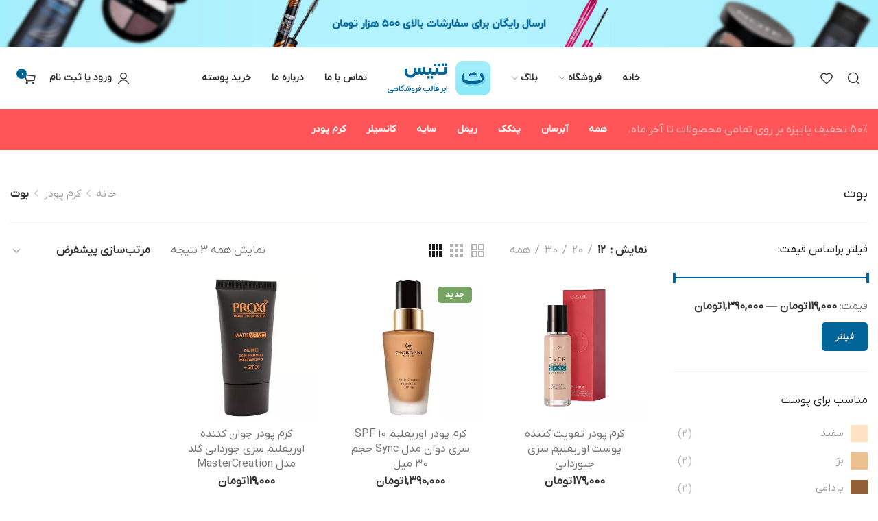

--- FILE ---
content_type: text/html; charset=UTF-8
request_url: https://tethys.demo.sbthemes.ir/cosmetics/product-category/foundation/boots/
body_size: 22843
content:

	<!DOCTYPE html>
<html dir="rtl" lang="fa-IR">
	<head>
		<meta charset="UTF-8">
		<meta name="viewport" content="width=device-width, initial-scale=1.0, maximum-scale=1.0, user-scalable=no">
		<link rel="profile" href="http://gmpg.org/xfn/11">
		<link rel="pingback" href="https://tethys.demo.sbthemes.ir/cosmetics/xmlrpc.php">
		<title>بوت &#8211; قالب تتیس</title>
<meta name='robots' content='max-image-preview:large' />
<link rel="alternate" type="application/rss+xml" title="قالب تتیس &raquo; خوراک" href="https://tethys.demo.sbthemes.ir/cosmetics/feed/" />
<link rel="alternate" type="application/rss+xml" title="قالب تتیس &raquo; خوراک دیدگاه‌ها" href="https://tethys.demo.sbthemes.ir/cosmetics/comments/feed/" />
<link rel="alternate" type="application/rss+xml" title="خوراک قالب تتیس &raquo; بوت Category" href="https://tethys.demo.sbthemes.ir/cosmetics/product-category/foundation/boots/feed/" />
<style id='wp-img-auto-sizes-contain-inline-css' type='text/css'>
img:is([sizes=auto i],[sizes^="auto," i]){contain-intrinsic-size:3000px 1500px}
/*# sourceURL=wp-img-auto-sizes-contain-inline-css */
</style>
<style id='classic-theme-styles-inline-css' type='text/css'>
/*! This file is auto-generated */
.wp-block-button__link{color:#fff;background-color:#32373c;border-radius:9999px;box-shadow:none;text-decoration:none;padding:calc(.667em + 2px) calc(1.333em + 2px);font-size:1.125em}.wp-block-file__button{background:#32373c;color:#fff;text-decoration:none}
/*# sourceURL=/wp-includes/css/classic-themes.min.css */
</style>
<style id='woocommerce-inline-inline-css' type='text/css'>
.woocommerce form .form-row .required { visibility: visible; }
/*# sourceURL=woocommerce-inline-inline-css */
</style>
<link rel='stylesheet' id='brands-styles-css' href='https://tethys.demo.sbthemes.ir/cosmetics/wp-content/plugins/woocommerce/assets/css/brands.css?ver=10.1.2' type='text/css' media='all' />
<style id='dma-inline-style-inline-css' type='text/css'>

			body {
			  --sbthemes-primary-color: #006699;
			  --sbthemes-secondary-color: #84e8f8;
			}
/*# sourceURL=dma-inline-style-inline-css */
</style>
<link rel='stylesheet' id='elementor-icons-css' href='https://tethys.demo.sbthemes.ir/cosmetics/wp-content/plugins/elementor/assets/lib/eicons/css/elementor-icons.min.css?ver=5.43.0' type='text/css' media='all' />
<link rel='stylesheet' id='elementor-frontend-css' href='https://tethys.demo.sbthemes.ir/cosmetics/wp-content/plugins/elementor/assets/css/frontend-rtl.min.css?ver=3.31.3' type='text/css' media='all' />
<link rel='stylesheet' id='elementor-post-6-css' href='https://tethys.demo.sbthemes.ir/cosmetics/wp-content/uploads/elementor/css/post-6.css?ver=1766375669' type='text/css' media='all' />
<link rel='stylesheet' id='xts-style-css' href='https://tethys.demo.sbthemes.ir/cosmetics/wp-content/themes/xts-tethys/style-rtl.min.css?ver=1.6.1' type='text/css' media='all' />
<link rel='stylesheet' id='xts-style-theme_settings_default-css' href='https://tethys.demo.sbthemes.ir/cosmetics/wp-content/uploads/2025/03/xts-theme_settings_default-1741351093.css?ver=1.6.1' type='text/css' media='all' />
<link rel='stylesheet' id='elementor-gf-local-roboto-css' href='https://tethys.demo.sbthemes.ir/cosmetics/wp-content/uploads/elementor/google-fonts/css/roboto.css?ver=1742540590' type='text/css' media='all' />
<link rel='stylesheet' id='elementor-gf-local-robotoslab-css' href='https://tethys.demo.sbthemes.ir/cosmetics/wp-content/uploads/elementor/google-fonts/css/robotoslab.css?ver=1742540593' type='text/css' media='all' />
<script type="text/javascript" src="https://tethys.demo.sbthemes.ir/cosmetics/wp-includes/js/jquery/jquery.min.js?ver=3.7.1" id="jquery-core-js"></script>
<script type="text/javascript" src="https://tethys.demo.sbthemes.ir/cosmetics/wp-includes/js/jquery/jquery-migrate.min.js?ver=3.4.1" id="jquery-migrate-js"></script>
<script type="text/javascript" src="https://tethys.demo.sbthemes.ir/cosmetics/wp-content/plugins/woocommerce/assets/js/jquery-blockui/jquery.blockUI.min.js?ver=2.7.0-wc.10.1.2" id="jquery-blockui-js" defer="defer" data-wp-strategy="defer"></script>
<script type="text/javascript" id="wc-add-to-cart-js-extra">
/* <![CDATA[ */
var wc_add_to_cart_params = {"ajax_url":"/cosmetics/wp-admin/admin-ajax.php","wc_ajax_url":"/cosmetics/?wc-ajax=%%endpoint%%","i18n_view_cart":"\u0645\u0634\u0627\u0647\u062f\u0647 \u0633\u0628\u062f \u062e\u0631\u06cc\u062f","cart_url":"https://tethys.demo.sbthemes.ir/cosmetics/cart/","is_cart":"","cart_redirect_after_add":"no"};
//# sourceURL=wc-add-to-cart-js-extra
/* ]]> */
</script>
<script type="text/javascript" src="https://tethys.demo.sbthemes.ir/cosmetics/wp-content/plugins/woocommerce/assets/js/frontend/add-to-cart.min.js?ver=10.1.2" id="wc-add-to-cart-js" defer="defer" data-wp-strategy="defer"></script>
<script type="text/javascript" src="https://tethys.demo.sbthemes.ir/cosmetics/wp-content/plugins/woocommerce/assets/js/js-cookie/js.cookie.min.js?ver=2.1.4-wc.10.1.2" id="js-cookie-js" defer="defer" data-wp-strategy="defer"></script>
<script type="text/javascript" id="woocommerce-js-extra">
/* <![CDATA[ */
var woocommerce_params = {"ajax_url":"/cosmetics/wp-admin/admin-ajax.php","wc_ajax_url":"/cosmetics/?wc-ajax=%%endpoint%%","i18n_password_show":"\u0646\u0645\u0627\u06cc\u0634 \u0631\u0645\u0632 \u0639\u0628\u0648\u0631","i18n_password_hide":"\u0645\u062e\u0641\u06cc\u200c\u0633\u0627\u0632\u06cc \u0631\u0645\u0632 \u0639\u0628\u0648\u0631"};
//# sourceURL=woocommerce-js-extra
/* ]]> */
</script>
<script type="text/javascript" src="https://tethys.demo.sbthemes.ir/cosmetics/wp-content/plugins/woocommerce/assets/js/frontend/woocommerce.min.js?ver=10.1.2" id="woocommerce-js" defer="defer" data-wp-strategy="defer"></script>
<link rel="https://api.w.org/" href="https://tethys.demo.sbthemes.ir/cosmetics/wp-json/" /><link rel="alternate" title="JSON" type="application/json" href="https://tethys.demo.sbthemes.ir/cosmetics/wp-json/wp/v2/product_cat/221" /><link rel="EditURI" type="application/rsd+xml" title="RSD" href="https://tethys.demo.sbthemes.ir/cosmetics/xmlrpc.php?rsd" />
<link rel="stylesheet" href="https://tethys.demo.sbthemes.ir/cosmetics/wp-content/themes/xts-tethys/rtl.css" type="text/css" media="screen" /><meta name="generator" content="WordPress 6.9" />
<meta name="generator" content="WooCommerce 10.1.2" />
<style>mark.order-date,time{unicode-bidi:embed!important}</style>	<noscript><style>.woocommerce-product-gallery{ opacity: 1 !important; }</style></noscript>
	<meta name="generator" content="Elementor 3.31.3; features: additional_custom_breakpoints, e_element_cache; settings: css_print_method-external, google_font-enabled, font_display-auto">
			<style>
				.e-con.e-parent:nth-of-type(n+4):not(.e-lazyloaded):not(.e-no-lazyload),
				.e-con.e-parent:nth-of-type(n+4):not(.e-lazyloaded):not(.e-no-lazyload) * {
					background-image: none !important;
				}
				@media screen and (max-height: 1024px) {
					.e-con.e-parent:nth-of-type(n+3):not(.e-lazyloaded):not(.e-no-lazyload),
					.e-con.e-parent:nth-of-type(n+3):not(.e-lazyloaded):not(.e-no-lazyload) * {
						background-image: none !important;
					}
				}
				@media screen and (max-height: 640px) {
					.e-con.e-parent:nth-of-type(n+2):not(.e-lazyloaded):not(.e-no-lazyload),
					.e-con.e-parent:nth-of-type(n+2):not(.e-lazyloaded):not(.e-no-lazyload) * {
						background-image: none !important;
					}
				}
			</style>
			<link rel="icon" href="https://tethys.demo.sbthemes.ir/cosmetics/wp-content/uploads/2023/02/Tethys-Logo-Cosmetic-Fav.png" sizes="32x32" />
<link rel="icon" href="https://tethys.demo.sbthemes.ir/cosmetics/wp-content/uploads/2023/02/Tethys-Logo-Cosmetic-Fav.png" sizes="192x192" />
<link rel="apple-touch-icon" href="https://tethys.demo.sbthemes.ir/cosmetics/wp-content/uploads/2023/02/Tethys-Logo-Cosmetic-Fav.png" />
<meta name="msapplication-TileImage" content="https://tethys.demo.sbthemes.ir/cosmetics/wp-content/uploads/2023/02/Tethys-Logo-Cosmetic-Fav.png" />
		<style type="text/css" id="wp-custom-css">
			  .xts-carousel .xts-col .xts-product {
    background: #fff;
    padding: 10px;
    min-height: 400px;
    border-radius: 20px;
  }
  .xts-variation-swatch.xts-with-bg.xts-size-s {
    border-radius: 5px;
  }
  .xts-single-product form.cart:not(.xts-variations_form) .single_add_to_cart_button {
    border-radius: 5px;
  }
  .xts-single-product form.cart:not(.xts-variations_form) .quantity {
    min-height: 45px;
    height: 45px;
    border-radius: 5px;
  }
  div.quantity {
    border: 1px solid rgba(204, 204, 204, 0.4);
  }
  .xts-single-product form.cart:not(.xts-variations_form) .single_add_to_cart_button {
    height: 45px;
  }
  .xts-countdown-timer.xts-style-default.xts-size-l .xts-countdown-item {
    border-radius: 5px;
  }
  .xts-product-label {
    border-radius: 5px;
  }
  input[type="text"] {
    border-radius: 5px;
    border: 1px solid rgba(153, 153, 153, 0.4);
  }
  .xts-scroll-to-top {
    border-radius: 10px;
  }
  .xts-swatch.xts-filter-swatch.xts-size-m.xts-with-brand.xts-with-tooltip {
    width: 85px;
    height: 35px;
  }
  .xts-filter-list .xts-filter-item-name {
      color: #9f9f9f;
      font-size: 15px;
  }
  .button {
    border-radius: 5px;
  }
  div.quantity {
    border-radius: 5px;
  }
  .wpcf7-form-control.wpcf7-text.wpcf7-email.wpcf7-validates-as-required.wpcf7-validates-as-email {
    border-radius: 5px;
    border: 1px solid rgba(153, 153, 153, 0.4);
  }
  textarea {
    border-radius: 5px;
    border: 1px solid rgba(153, 153, 153, 0.4);
  }
  [type="submit"] {
    border-radius: 5px;
  }
  .xts-button {
    border-radius: 5px;
  }
  .xts-post.has-post-thumbnail .xts-post-header, .xts-single-post.has-post-thumbnail:not(.format-video):not(.format-audio) .xts-single-post-header {
    border-radius: 5px 0 0 0;
  }
  .xts-page-title.xts-style-by-sides .xts-title {
    padding: 30px 0px;
  }
  .xts-tags-list > a {
    border-radius: 5px;
  }		</style>
							<style data-type="xts-style-default_header_tethys">
				




@media (min-width: 1025px) {

	/* HEIGHT OF ROWS ON HEADER */

	.xts-top-bar .xts-header-row-inner {
		height: 69px;
	}

	.xts-general-header .xts-header-row-inner {
		height: 90px;
	}

	.xts-header-bottom .xts-header-row-inner {
		height: 0px;
	}

	/* HEIGHT OF ROWS WHEN HEADER IS STICKY */

	.xts-sticky-real.xts-sticked .xts-top-bar .xts-header-row-inner {
		height: 0px;
	}

	.xts-sticky-real.xts-sticked .xts-general-header .xts-header-row-inner {
		height: 70px;
	}

	.xts-sticky-real.xts-sticked .xts-header-bottom .xts-header-row-inner {
		height: 0px;
	}

	/* HEIGHT OF HEADER CLONE */

	.xts-header-clone .xts-header-row-inner {
		height: 50px;
	}

	/* HEIGHT OF PAGE TITLE WHEN HEADER IS OVER CONTENT */

	.xts-header-overlap .xts-page-title.xts-size-xs {
		padding-top: 169px;
	}

	.xts-header-overlap .xts-page-title.xts-size-s {
		padding-top: 179px;
	}

	.xts-header-overlap .xts-page-title.xts-size-m {
		padding-top: 199px;
	}

	.xts-header-overlap .xts-page-title.xts-size-l {
		padding-top: 239px;
	}

	.xts-header-overlap .xts-page-title.xts-size-xl {
		padding-top: 269px;
	}

	.xts-header-overlap .xts-page-title.xts-size-xxl {
		padding-top: 359px;
	}

	/* HEIGHT OF HEADER BUILDER ELEMENTS */

	/* HEIGHT ELEMENTS IN TOP BAR */

	.xts-top-bar .xts-logo img {
		max-height: 69px;
	}

	.xts-sticked .xts-top-bar .xts-logo img {
		max-height: 0px;
	}

	/* HEIGHT ELEMENTS IN GENERAL HEADER */

	.xts-general-header .xts-logo img {
		max-height: 90px;
	}

	.xts-sticked .xts-general-header .xts-logo img {
		max-height: 70px;
	}

	/* HEIGHT ELEMENTS IN BOTTOM HEADER */

	.xts-header-bottom .xts-logo img {
		max-height: 0px;
	}

	.xts-sticked .xts-header-bottom .xts-logo img {
		max-height: 0px;
	}

	/* HEIGHT ELEMENTS IN HEADER CLONE */

	.xts-header-clone .xts-general-header .xts-logo img {
		max-height: 50px;
	}
}

@media (max-width: 1024px) {

	/* HEIGHT OF ROWS ON HEADER */

	.xts-top-bar .xts-header-row-inner {
		height: 40px;
	}

	.xts-general-header .xts-header-row-inner {
		height: 60px;
	}

	.xts-header-bottom .xts-header-row-inner {
		height: 0px;
	}

	/* HEADER OVER CONTENT */

	.xts-header-overlap .xts-page-title {
		padding-top: 120px;
	}

	/* HEIGHT ELEMENTS IN TOP BAR */

	.xts-top-bar .xts-logo img {
		max-height: 40px;
	}

	/* HEIGHT ELEMENTS IN GENERAL HEADER */

	.xts-general-header .xts-logo img {
		max-height: 60px;
	}

	/* HEIGHT ELEMENTS IN BOTTOM HEADER */

	.xts-header-bottom .xts-logo img {
		max-height: 0px;
	}
}

.xts-top-bar {
	background-image: url(https://tethys.demo.sbthemes.ir/cosmetics/wp-content/uploads/2023/02/Topbar-Banner-Cosmetic-scaled.jpg);background-size: cover;background-attachment: scroll;background-position: center center;background-repeat: no-repeat;border-style: solid;
}

.xts-general-header {
	border-style: solid;
}

.xts-header-bottom {
	border-style: solid;
}
			</style>
					<link rel='stylesheet' id='wc-blocks-style-rtl-css' href='https://tethys.demo.sbthemes.ir/cosmetics/wp-content/plugins/woocommerce/assets/client/blocks/wc-blocks-rtl.css?ver=wc-10.1.2' type='text/css' media='all' />
<style id='global-styles-inline-css' type='text/css'>
:root{--wp--preset--aspect-ratio--square: 1;--wp--preset--aspect-ratio--4-3: 4/3;--wp--preset--aspect-ratio--3-4: 3/4;--wp--preset--aspect-ratio--3-2: 3/2;--wp--preset--aspect-ratio--2-3: 2/3;--wp--preset--aspect-ratio--16-9: 16/9;--wp--preset--aspect-ratio--9-16: 9/16;--wp--preset--color--black: #000000;--wp--preset--color--cyan-bluish-gray: #abb8c3;--wp--preset--color--white: #ffffff;--wp--preset--color--pale-pink: #f78da7;--wp--preset--color--vivid-red: #cf2e2e;--wp--preset--color--luminous-vivid-orange: #ff6900;--wp--preset--color--luminous-vivid-amber: #fcb900;--wp--preset--color--light-green-cyan: #7bdcb5;--wp--preset--color--vivid-green-cyan: #00d084;--wp--preset--color--pale-cyan-blue: #8ed1fc;--wp--preset--color--vivid-cyan-blue: #0693e3;--wp--preset--color--vivid-purple: #9b51e0;--wp--preset--gradient--vivid-cyan-blue-to-vivid-purple: linear-gradient(135deg,rgb(6,147,227) 0%,rgb(155,81,224) 100%);--wp--preset--gradient--light-green-cyan-to-vivid-green-cyan: linear-gradient(135deg,rgb(122,220,180) 0%,rgb(0,208,130) 100%);--wp--preset--gradient--luminous-vivid-amber-to-luminous-vivid-orange: linear-gradient(135deg,rgb(252,185,0) 0%,rgb(255,105,0) 100%);--wp--preset--gradient--luminous-vivid-orange-to-vivid-red: linear-gradient(135deg,rgb(255,105,0) 0%,rgb(207,46,46) 100%);--wp--preset--gradient--very-light-gray-to-cyan-bluish-gray: linear-gradient(135deg,rgb(238,238,238) 0%,rgb(169,184,195) 100%);--wp--preset--gradient--cool-to-warm-spectrum: linear-gradient(135deg,rgb(74,234,220) 0%,rgb(151,120,209) 20%,rgb(207,42,186) 40%,rgb(238,44,130) 60%,rgb(251,105,98) 80%,rgb(254,248,76) 100%);--wp--preset--gradient--blush-light-purple: linear-gradient(135deg,rgb(255,206,236) 0%,rgb(152,150,240) 100%);--wp--preset--gradient--blush-bordeaux: linear-gradient(135deg,rgb(254,205,165) 0%,rgb(254,45,45) 50%,rgb(107,0,62) 100%);--wp--preset--gradient--luminous-dusk: linear-gradient(135deg,rgb(255,203,112) 0%,rgb(199,81,192) 50%,rgb(65,88,208) 100%);--wp--preset--gradient--pale-ocean: linear-gradient(135deg,rgb(255,245,203) 0%,rgb(182,227,212) 50%,rgb(51,167,181) 100%);--wp--preset--gradient--electric-grass: linear-gradient(135deg,rgb(202,248,128) 0%,rgb(113,206,126) 100%);--wp--preset--gradient--midnight: linear-gradient(135deg,rgb(2,3,129) 0%,rgb(40,116,252) 100%);--wp--preset--font-size--small: 13px;--wp--preset--font-size--medium: 20px;--wp--preset--font-size--large: 36px;--wp--preset--font-size--x-large: 42px;--wp--preset--spacing--20: 0.44rem;--wp--preset--spacing--30: 0.67rem;--wp--preset--spacing--40: 1rem;--wp--preset--spacing--50: 1.5rem;--wp--preset--spacing--60: 2.25rem;--wp--preset--spacing--70: 3.38rem;--wp--preset--spacing--80: 5.06rem;--wp--preset--shadow--natural: 6px 6px 9px rgba(0, 0, 0, 0.2);--wp--preset--shadow--deep: 12px 12px 50px rgba(0, 0, 0, 0.4);--wp--preset--shadow--sharp: 6px 6px 0px rgba(0, 0, 0, 0.2);--wp--preset--shadow--outlined: 6px 6px 0px -3px rgb(255, 255, 255), 6px 6px rgb(0, 0, 0);--wp--preset--shadow--crisp: 6px 6px 0px rgb(0, 0, 0);}:where(.is-layout-flex){gap: 0.5em;}:where(.is-layout-grid){gap: 0.5em;}body .is-layout-flex{display: flex;}.is-layout-flex{flex-wrap: wrap;align-items: center;}.is-layout-flex > :is(*, div){margin: 0;}body .is-layout-grid{display: grid;}.is-layout-grid > :is(*, div){margin: 0;}:where(.wp-block-columns.is-layout-flex){gap: 2em;}:where(.wp-block-columns.is-layout-grid){gap: 2em;}:where(.wp-block-post-template.is-layout-flex){gap: 1.25em;}:where(.wp-block-post-template.is-layout-grid){gap: 1.25em;}.has-black-color{color: var(--wp--preset--color--black) !important;}.has-cyan-bluish-gray-color{color: var(--wp--preset--color--cyan-bluish-gray) !important;}.has-white-color{color: var(--wp--preset--color--white) !important;}.has-pale-pink-color{color: var(--wp--preset--color--pale-pink) !important;}.has-vivid-red-color{color: var(--wp--preset--color--vivid-red) !important;}.has-luminous-vivid-orange-color{color: var(--wp--preset--color--luminous-vivid-orange) !important;}.has-luminous-vivid-amber-color{color: var(--wp--preset--color--luminous-vivid-amber) !important;}.has-light-green-cyan-color{color: var(--wp--preset--color--light-green-cyan) !important;}.has-vivid-green-cyan-color{color: var(--wp--preset--color--vivid-green-cyan) !important;}.has-pale-cyan-blue-color{color: var(--wp--preset--color--pale-cyan-blue) !important;}.has-vivid-cyan-blue-color{color: var(--wp--preset--color--vivid-cyan-blue) !important;}.has-vivid-purple-color{color: var(--wp--preset--color--vivid-purple) !important;}.has-black-background-color{background-color: var(--wp--preset--color--black) !important;}.has-cyan-bluish-gray-background-color{background-color: var(--wp--preset--color--cyan-bluish-gray) !important;}.has-white-background-color{background-color: var(--wp--preset--color--white) !important;}.has-pale-pink-background-color{background-color: var(--wp--preset--color--pale-pink) !important;}.has-vivid-red-background-color{background-color: var(--wp--preset--color--vivid-red) !important;}.has-luminous-vivid-orange-background-color{background-color: var(--wp--preset--color--luminous-vivid-orange) !important;}.has-luminous-vivid-amber-background-color{background-color: var(--wp--preset--color--luminous-vivid-amber) !important;}.has-light-green-cyan-background-color{background-color: var(--wp--preset--color--light-green-cyan) !important;}.has-vivid-green-cyan-background-color{background-color: var(--wp--preset--color--vivid-green-cyan) !important;}.has-pale-cyan-blue-background-color{background-color: var(--wp--preset--color--pale-cyan-blue) !important;}.has-vivid-cyan-blue-background-color{background-color: var(--wp--preset--color--vivid-cyan-blue) !important;}.has-vivid-purple-background-color{background-color: var(--wp--preset--color--vivid-purple) !important;}.has-black-border-color{border-color: var(--wp--preset--color--black) !important;}.has-cyan-bluish-gray-border-color{border-color: var(--wp--preset--color--cyan-bluish-gray) !important;}.has-white-border-color{border-color: var(--wp--preset--color--white) !important;}.has-pale-pink-border-color{border-color: var(--wp--preset--color--pale-pink) !important;}.has-vivid-red-border-color{border-color: var(--wp--preset--color--vivid-red) !important;}.has-luminous-vivid-orange-border-color{border-color: var(--wp--preset--color--luminous-vivid-orange) !important;}.has-luminous-vivid-amber-border-color{border-color: var(--wp--preset--color--luminous-vivid-amber) !important;}.has-light-green-cyan-border-color{border-color: var(--wp--preset--color--light-green-cyan) !important;}.has-vivid-green-cyan-border-color{border-color: var(--wp--preset--color--vivid-green-cyan) !important;}.has-pale-cyan-blue-border-color{border-color: var(--wp--preset--color--pale-cyan-blue) !important;}.has-vivid-cyan-blue-border-color{border-color: var(--wp--preset--color--vivid-cyan-blue) !important;}.has-vivid-purple-border-color{border-color: var(--wp--preset--color--vivid-purple) !important;}.has-vivid-cyan-blue-to-vivid-purple-gradient-background{background: var(--wp--preset--gradient--vivid-cyan-blue-to-vivid-purple) !important;}.has-light-green-cyan-to-vivid-green-cyan-gradient-background{background: var(--wp--preset--gradient--light-green-cyan-to-vivid-green-cyan) !important;}.has-luminous-vivid-amber-to-luminous-vivid-orange-gradient-background{background: var(--wp--preset--gradient--luminous-vivid-amber-to-luminous-vivid-orange) !important;}.has-luminous-vivid-orange-to-vivid-red-gradient-background{background: var(--wp--preset--gradient--luminous-vivid-orange-to-vivid-red) !important;}.has-very-light-gray-to-cyan-bluish-gray-gradient-background{background: var(--wp--preset--gradient--very-light-gray-to-cyan-bluish-gray) !important;}.has-cool-to-warm-spectrum-gradient-background{background: var(--wp--preset--gradient--cool-to-warm-spectrum) !important;}.has-blush-light-purple-gradient-background{background: var(--wp--preset--gradient--blush-light-purple) !important;}.has-blush-bordeaux-gradient-background{background: var(--wp--preset--gradient--blush-bordeaux) !important;}.has-luminous-dusk-gradient-background{background: var(--wp--preset--gradient--luminous-dusk) !important;}.has-pale-ocean-gradient-background{background: var(--wp--preset--gradient--pale-ocean) !important;}.has-electric-grass-gradient-background{background: var(--wp--preset--gradient--electric-grass) !important;}.has-midnight-gradient-background{background: var(--wp--preset--gradient--midnight) !important;}.has-small-font-size{font-size: var(--wp--preset--font-size--small) !important;}.has-medium-font-size{font-size: var(--wp--preset--font-size--medium) !important;}.has-large-font-size{font-size: var(--wp--preset--font-size--large) !important;}.has-x-large-font-size{font-size: var(--wp--preset--font-size--x-large) !important;}
/*# sourceURL=global-styles-inline-css */
</style>
<link rel='stylesheet' id='widget-divider-css' href='https://tethys.demo.sbthemes.ir/cosmetics/wp-content/plugins/elementor/assets/css/widget-divider-rtl.min.css?ver=3.31.3' type='text/css' media='all' />
<link rel='stylesheet' id='elementor-icons-shared-0-css' href='https://tethys.demo.sbthemes.ir/cosmetics/wp-content/plugins/elementor/assets/lib/font-awesome/css/fontawesome.min.css?ver=5.15.3' type='text/css' media='all' />
<link rel='stylesheet' id='elementor-icons-fa-solid-css' href='https://tethys.demo.sbthemes.ir/cosmetics/wp-content/plugins/elementor/assets/lib/font-awesome/css/solid.min.css?ver=5.15.3' type='text/css' media='all' />
</head>

	
	<body class="rtl archive tax-product_cat term-boots term-221 wp-theme-xts-tethys theme-xts-tethys woocommerce woocommerce-page woocommerce-no-js xts-shop-archive xts-cat-accordion xts-sticky-navbar-enabled elementor-default elementor-kit-6">

		<script type="text/javascript" id="xts-flicker-fix">//flicker fix.</script>
		
		<div class="xts-site-wrapper">

			
							<header class="xts-header xts-full-width xts-with-shadow xts-scroll-stick xts-sticky-real">
					
<div class="xts-header-main xts-header-inner">
	
<div class="xts-header-row xts-top-bar xts-sticky-off xts-with-bg">
	<div class="container">
		<div class="xts-header-row-inner">
			
<div class="xts-header-col xts-start xts-desktop xts-empty">
	</div>

<div class="xts-header-col xts-center xts-desktop">
	
<div class="xts-header-space  xts-direction-h" style="width:10px;"></div>
</div>

<div class="xts-header-col xts-end xts-desktop xts-empty">
	</div>

<div class="xts-header-col xts-full xts-mobile xts-empty">
	</div>
		</div>
	</div>
</div>

<div class="xts-header-row xts-general-header xts-sticky-on xts-without-bg xts-layout-equal-sides">
	<div class="container">
		<div class="xts-header-row-inner">
			
<div class="xts-header-col xts-start xts-desktop">
	
<div class="xts-header-space  xts-direction-h" style="width:10px;"></div>

<div class="xts-header-search xts-header-el xts-display-full-screen xts-style-icon">
	<a href="#">
		<span class="xts-header-el-icon">
					</span>

		<span class="xts-header-el-label">
			جستجو		</span>
	</a>

	
	</div>

<div class="xts-header-wishlist xts-header-el xts-style-icon xts-design-default">
	<a href="https://tethys.demo.sbthemes.ir/cosmetics/wishlist/">
		<span class="xts-header-el-icon xts-icon-default">
			
					</span>

		<span class="xts-header-el-label">
			علاقه‌مندی‌ها		</span>
	</a>
</div>
<div class="xts-header-nav-wrapper xts-nav-wrapper xts-textalign-left"><ul id="menu-%d9%85%d9%86%d9%88%db%8c-%d8%a7%d8%b5%d9%84%db%8c-%d8%b1%d8%a7%d8%b3%d8%aa" class="menu xts-nav xts-nav-secondary xts-direction-h xts-style-default xts-gap-m"><li id="menu-item-5572" class="menu-item menu-item-type-post_type menu-item-object-page menu-item-home menu-item-5572 item-level-0 xts-event-hover"><a href="https://tethys.demo.sbthemes.ir/cosmetics/" class="xts-nav-link"><span class="xts-nav-text">خانه</span></a></li>
<li id="menu-item-4273" class="menu-item menu-item-type-post_type menu-item-object-page menu-item-4273 item-level-0 xts-item-mega-menu xts-event-hover menu-item-has-children" style="--xts-dropdown-width: 800px;"><a href="https://tethys.demo.sbthemes.ir/cosmetics/shop/" class="xts-nav-link"><span class="xts-nav-text">فروشگاه</span></a><div class="xts-dropdown xts-dropdown-menu xts-style-sized"><div class="container xts-dropdown-inner">			<link rel="stylesheet" id="elementor-post-4034-css" href="https://tethys.demo.sbthemes.ir/cosmetics/wp-content/uploads/elementor/css/post-4034.css?ver=1766375669" type="text/css" media="all">
					<div data-elementor-type="wp-post" data-elementor-id="4034" class="elementor elementor-4034">
						<section class="xts-negative-gap xts-negative-gap elementor-section elementor-top-section elementor-element elementor-element-e5c6bc4 elementor-section-boxed elementor-section-height-default elementor-section-height-default xts-section-disabled" data-id="e5c6bc4" data-element_type="section" data-settings="{&quot;background_background&quot;:&quot;classic&quot;}">
						<div class="elementor-container elementor-column-gap-default">
					<div class="elementor-column elementor-col-50 elementor-top-column elementor-element elementor-element-075270b" data-id="075270b" data-element_type="column">
			<div class="elementor-widget-wrap elementor-element-populated">
						<div class="elementor-element elementor-element-18c33bf elementor-widget elementor-widget-xts_image" data-id="18c33bf" data-element_type="widget" data-widget_type="xts_image.default">
				<div class="elementor-widget-container">
								<div class="xts-image-single xts-textalign-center">
				<figure class="xts-image">
											<a  href="#" class="xts-image-inner">
					
						<img fetchpriority="high" width="400" height="300" src="https://tethys.demo.sbthemes.ir/cosmetics/wp-content/uploads/2022/05/3f50a565fd2020696deb374d3e26aed37de655d0_1601820141.jpg" class="attachment-full size-full wp-image-4601" alt="" decoding="async" srcset="https://tethys.demo.sbthemes.ir/cosmetics/wp-content/uploads/2022/05/3f50a565fd2020696deb374d3e26aed37de655d0_1601820141.jpg 400w, https://tethys.demo.sbthemes.ir/cosmetics/wp-content/uploads/2022/05/3f50a565fd2020696deb374d3e26aed37de655d0_1601820141-300x225.jpg 300w" sizes="(max-width: 400px) 100vw, 400px" />
											</a>
					
									</figure>

							</div>
						</div>
				</div>
				<div class="elementor-element elementor-element-4d99b2b elementor-widget elementor-widget-xts_image" data-id="4d99b2b" data-element_type="widget" data-widget_type="xts_image.default">
				<div class="elementor-widget-container">
								<div class="xts-image-single xts-textalign-center">
				<figure class="xts-image">
											<a  href="#" class="xts-image-inner">
					
						<img width="400" height="300" src="https://tethys.demo.sbthemes.ir/cosmetics/wp-content/uploads/2022/05/a1dda44d88f3a71b7b6425e15084ef357ec7c5a9_1601820164.jpg" class="attachment-full size-full wp-image-4602" alt="" decoding="async" srcset="https://tethys.demo.sbthemes.ir/cosmetics/wp-content/uploads/2022/05/a1dda44d88f3a71b7b6425e15084ef357ec7c5a9_1601820164.jpg 400w, https://tethys.demo.sbthemes.ir/cosmetics/wp-content/uploads/2022/05/a1dda44d88f3a71b7b6425e15084ef357ec7c5a9_1601820164-300x225.jpg 300w" sizes="(max-width: 400px) 100vw, 400px" />
											</a>
					
									</figure>

							</div>
						</div>
				</div>
					</div>
		</div>
				<div class="elementor-column elementor-col-25 elementor-top-column elementor-element elementor-element-1e39f84" data-id="1e39f84" data-element_type="column">
			<div class="elementor-widget-wrap elementor-element-populated">
						<div class="elementor-element elementor-element-4680793 elementor-widget elementor-widget-xts_extra_menu_list" data-id="4680793" data-element_type="widget" data-widget_type="xts_extra_menu_list.default">
				<div class="elementor-widget-container">
							<ul class="xts-exta-menu-list xts-sub-menu">
			<li>
									<a  href="#">
						
						<span class="xts-menu-text" data-elementor-setting-key="title">
							لباس مردانه						</span>

											</a>
				
				<ul class="sub-sub-menu">
											
						<li>
							<a  href="#">
								
								<span class="xts-menu-text" data-elementor-setting-key="menu_items_repeater.0.title">
									لباس ورزشی								</span>

															</a>
						</li>

											
						<li>
							<a  href="#">
								
								<span class="xts-menu-text" data-elementor-setting-key="menu_items_repeater.1.title">
									کت و شلوار								</span>

																	<span class="xts-nav-label xts-color-green" data-elementor-setting-key="menu_items_repeater.1.label">
										جدید									</span>
															</a>
						</li>

											
						<li>
							<a  href="#">
								
								<span class="xts-menu-text" data-elementor-setting-key="menu_items_repeater.2.title">
									شلوار جین								</span>

															</a>
						</li>

											
						<li>
							<a  href="#">
								
								<span class="xts-menu-text" data-elementor-setting-key="menu_items_repeater.3.title">
									لباس بافتنی								</span>

																	<span class="xts-nav-label xts-color-red" data-elementor-setting-key="menu_items_repeater.3.label">
										داغ									</span>
															</a>
						</li>

											
						<li>
							<a  href="#">
								
								<span class="xts-menu-text" data-elementor-setting-key="menu_items_repeater.4.title">
									لباس شنا								</span>

															</a>
						</li>

									</ul>
			</li>
		</ul>
						</div>
				</div>
				<div class="elementor-element elementor-element-73f475a elementor-widget elementor-widget-xts_extra_menu_list" data-id="73f475a" data-element_type="widget" data-widget_type="xts_extra_menu_list.default">
				<div class="elementor-widget-container">
							<ul class="xts-exta-menu-list xts-sub-menu">
			<li>
									<a  href="#">
						
						<span class="xts-menu-text" data-elementor-setting-key="title">
							لباس بچگانه						</span>

											</a>
				
				<ul class="sub-sub-menu">
											
						<li>
							<a  href="#">
								
								<span class="xts-menu-text" data-elementor-setting-key="menu_items_repeater.0.title">
									لباس ورزشی								</span>

															</a>
						</li>

											
						<li>
							<a  href="#">
								
								<span class="xts-menu-text" data-elementor-setting-key="menu_items_repeater.1.title">
									کت و شلوار								</span>

															</a>
						</li>

											
						<li>
							<a  href="#">
								
								<span class="xts-menu-text" data-elementor-setting-key="menu_items_repeater.2.title">
									شلوار جین								</span>

															</a>
						</li>

											
						<li>
							<a  href="#">
								
								<span class="xts-menu-text" data-elementor-setting-key="menu_items_repeater.3.title">
									لباس بافتنی								</span>

																	<span class="xts-nav-label xts-color-red" data-elementor-setting-key="menu_items_repeater.3.label">
										داغ									</span>
															</a>
						</li>

											
						<li>
							<a  href="#">
								
								<span class="xts-menu-text" data-elementor-setting-key="menu_items_repeater.4.title">
									لباس شنا								</span>

															</a>
						</li>

									</ul>
			</li>
		</ul>
						</div>
				</div>
					</div>
		</div>
				<div class="elementor-column elementor-col-25 elementor-top-column elementor-element elementor-element-94ec1f2" data-id="94ec1f2" data-element_type="column">
			<div class="elementor-widget-wrap elementor-element-populated">
						<div class="elementor-element elementor-element-1bbd237 elementor-widget elementor-widget-xts_extra_menu_list" data-id="1bbd237" data-element_type="widget" data-widget_type="xts_extra_menu_list.default">
				<div class="elementor-widget-container">
							<ul class="xts-exta-menu-list xts-sub-menu">
			<li>
									<a  href="#">
						
						<span class="xts-menu-text" data-elementor-setting-key="title">
							لباس زنانه						</span>

											</a>
				
				<ul class="sub-sub-menu">
											
						<li>
							<a  href="#">
								
								<span class="xts-menu-text" data-elementor-setting-key="menu_items_repeater.0.title">
									لباس ورزشی								</span>

															</a>
						</li>

											
						<li>
							<a  href="#">
								
								<span class="xts-menu-text" data-elementor-setting-key="menu_items_repeater.1.title">
									کت و شلوار								</span>

															</a>
						</li>

											
						<li>
							<a  href="#">
								
								<span class="xts-menu-text" data-elementor-setting-key="menu_items_repeater.2.title">
									شلوار جین								</span>

																	<span class="xts-nav-label xts-color-orange" data-elementor-setting-key="menu_items_repeater.2.label">
										پیشنهاد ویژه									</span>
															</a>
						</li>

											
						<li>
							<a  href="#">
								
								<span class="xts-menu-text" data-elementor-setting-key="menu_items_repeater.3.title">
									لباس بافتنی								</span>

															</a>
						</li>

											
						<li>
							<a  href="#">
								
								<span class="xts-menu-text" data-elementor-setting-key="menu_items_repeater.4.title">
									لباس شنا								</span>

															</a>
						</li>

									</ul>
			</li>
		</ul>
						</div>
				</div>
				<div class="elementor-element elementor-element-a88e508 elementor-widget elementor-widget-xts_extra_menu_list" data-id="a88e508" data-element_type="widget" data-widget_type="xts_extra_menu_list.default">
				<div class="elementor-widget-container">
							<ul class="xts-exta-menu-list xts-sub-menu">
			<li>
									<a  href="#">
						
						<span class="xts-menu-text" data-elementor-setting-key="title">
							لباس مردانه						</span>

											</a>
				
				<ul class="sub-sub-menu">
											
						<li>
							<a  href="#">
								
								<span class="xts-menu-text" data-elementor-setting-key="menu_items_repeater.0.title">
									لباس ورزشی								</span>

																	<span class="xts-nav-label xts-color-green" data-elementor-setting-key="menu_items_repeater.0.label">
										جدید									</span>
															</a>
						</li>

											
						<li>
							<a  href="#">
								
								<span class="xts-menu-text" data-elementor-setting-key="menu_items_repeater.1.title">
									کت و شلوار								</span>

															</a>
						</li>

											
						<li>
							<a  href="#">
								
								<span class="xts-menu-text" data-elementor-setting-key="menu_items_repeater.2.title">
									شلوار جین								</span>

															</a>
						</li>

											
						<li>
							<a  href="#">
								
								<span class="xts-menu-text" data-elementor-setting-key="menu_items_repeater.3.title">
									لباس بافتنی								</span>

															</a>
						</li>

											
						<li>
							<a  href="#">
								
								<span class="xts-menu-text" data-elementor-setting-key="menu_items_repeater.4.title">
									لباس شنا								</span>

															</a>
						</li>

									</ul>
			</li>
		</ul>
						</div>
				</div>
					</div>
		</div>
					</div>
		</section>
				</div>
		</div></div></li>
<li id="menu-item-4241" class="menu-item menu-item-type-post_type menu-item-object-page menu-item-4241 item-level-0 xts-item-mega-menu xts-event-hover menu-item-has-children" style="--xts-dropdown-width: 900px;"><a href="https://tethys.demo.sbthemes.ir/cosmetics/blog/" class="xts-nav-link"><span class="xts-nav-text">بلاگ</span></a><div class="xts-dropdown xts-dropdown-menu xts-style-sized"><div class="container xts-dropdown-inner">			<link rel="stylesheet" id="elementor-post-4025-css" href="https://tethys.demo.sbthemes.ir/cosmetics/wp-content/uploads/elementor/css/post-4025.css?ver=1766375669" type="text/css" media="all">
					<div data-elementor-type="wp-post" data-elementor-id="4025" class="elementor elementor-4025">
						<section class="xts-negative-gap xts-negative-gap elementor-section elementor-top-section elementor-element elementor-element-d7a3b8f elementor-section-boxed elementor-section-height-default elementor-section-height-default xts-section-disabled" data-id="d7a3b8f" data-element_type="section" data-settings="{&quot;background_background&quot;:&quot;classic&quot;}">
						<div class="elementor-container elementor-column-gap-default">
					<div class="elementor-column elementor-col-33 elementor-top-column elementor-element elementor-element-5a312af" data-id="5a312af" data-element_type="column">
			<div class="elementor-widget-wrap elementor-element-populated">
						<div class="elementor-element elementor-element-3c595b5 elementor-widget elementor-widget-xts_extra_menu_list" data-id="3c595b5" data-element_type="widget" data-widget_type="xts_extra_menu_list.default">
				<div class="elementor-widget-container">
							<ul class="xts-exta-menu-list xts-sub-menu">
			<li>
									<a  href="#">
						
						<span class="xts-menu-text" data-elementor-setting-key="title">
							مردانه						</span>

											</a>
				
				<ul class="sub-sub-menu">
											
						<li>
							<a  href="#">
								
								<span class="xts-menu-text" data-elementor-setting-key="menu_items_repeater.0.title">
									پیراهن								</span>

															</a>
						</li>

											
						<li>
							<a  href="#">
								
								<span class="xts-menu-text" data-elementor-setting-key="menu_items_repeater.1.title">
									کیف و کفش								</span>

															</a>
						</li>

											
						<li>
							<a  href="#">
								
								<span class="xts-menu-text" data-elementor-setting-key="menu_items_repeater.2.title">
									اکسسوری								</span>

															</a>
						</li>

											
						<li>
							<a  href="#">
								
								<span class="xts-menu-text" data-elementor-setting-key="menu_items_repeater.3.title">
									لباس راحتی								</span>

																	<span class="xts-nav-label xts-color-green" data-elementor-setting-key="menu_items_repeater.3.label">
										جدید									</span>
															</a>
						</li>

									</ul>
			</li>
		</ul>
						</div>
				</div>
				<div class="elementor-element elementor-element-9a4b36c elementor-widget elementor-widget-xts_extra_menu_list" data-id="9a4b36c" data-element_type="widget" data-widget_type="xts_extra_menu_list.default">
				<div class="elementor-widget-container">
							<ul class="xts-exta-menu-list xts-sub-menu">
			<li>
									<a  href="#">
						
						<span class="xts-menu-text" data-elementor-setting-key="title">
							زنانه						</span>

											</a>
				
				<ul class="sub-sub-menu">
											
						<li>
							<a  href="#">
								
								<span class="xts-menu-text" data-elementor-setting-key="menu_items_repeater.0.title">
									شلوار								</span>

															</a>
						</li>

											
						<li>
							<a  href="#">
								
								<span class="xts-menu-text" data-elementor-setting-key="menu_items_repeater.1.title">
									کیف و کفش								</span>

															</a>
						</li>

											
						<li>
							<a  href="#">
								
								<span class="xts-menu-text" data-elementor-setting-key="menu_items_repeater.2.title">
									اکسسوری								</span>

																	<span class="xts-nav-label xts-color-red" data-elementor-setting-key="menu_items_repeater.2.label">
										داغ									</span>
															</a>
						</li>

											
						<li>
							<a  href="#">
								
								<span class="xts-menu-text" data-elementor-setting-key="menu_items_repeater.3.title">
									لباس راحتی								</span>

																	<span class="xts-nav-label xts-color-green" data-elementor-setting-key="menu_items_repeater.3.label">
										جدید									</span>
															</a>
						</li>

									</ul>
			</li>
		</ul>
						</div>
				</div>
					</div>
		</div>
				<div class="elementor-column elementor-col-33 elementor-top-column elementor-element elementor-element-dfc1c74" data-id="dfc1c74" data-element_type="column">
			<div class="elementor-widget-wrap elementor-element-populated">
						<div class="elementor-element elementor-element-b9c5766 elementor-widget elementor-widget-xts_extra_menu_list" data-id="b9c5766" data-element_type="widget" data-widget_type="xts_extra_menu_list.default">
				<div class="elementor-widget-container">
							<ul class="xts-exta-menu-list xts-sub-menu">
			<li>
									<a  href="#">
						
						<span class="xts-menu-text" data-elementor-setting-key="title">
							بچگانه						</span>

											</a>
				
				<ul class="sub-sub-menu">
											
						<li>
							<a  href="#">
								
								<span class="xts-menu-text" data-elementor-setting-key="menu_items_repeater.0.title">
									پیراهن								</span>

															</a>
						</li>

											
						<li>
							<a  href="#">
								
								<span class="xts-menu-text" data-elementor-setting-key="menu_items_repeater.1.title">
									شلوار								</span>

																	<span class="xts-nav-label xts-color-orange" data-elementor-setting-key="menu_items_repeater.1.label">
										پیشنهاد ویژه									</span>
															</a>
						</li>

											
						<li>
							<a  href="#">
								
								<span class="xts-menu-text" data-elementor-setting-key="menu_items_repeater.2.title">
									کیف و کفش								</span>

															</a>
						</li>

											
						<li>
							<a  href="#">
								
								<span class="xts-menu-text" data-elementor-setting-key="menu_items_repeater.3.title">
									لباس راحتی								</span>

																	<span class="xts-nav-label xts-color-green" data-elementor-setting-key="menu_items_repeater.3.label">
										جدید									</span>
															</a>
						</li>

									</ul>
			</li>
		</ul>
						</div>
				</div>
				<div class="elementor-element elementor-element-288b6eb elementor-widget elementor-widget-xts_extra_menu_list" data-id="288b6eb" data-element_type="widget" data-widget_type="xts_extra_menu_list.default">
				<div class="elementor-widget-container">
							<ul class="xts-exta-menu-list xts-sub-menu">
			<li>
									<a  href="#">
						
						<span class="xts-menu-text" data-elementor-setting-key="title">
							اکسسوری						</span>

											</a>
				
				<ul class="sub-sub-menu">
											
						<li>
							<a  href="#">
								
								<span class="xts-menu-text" data-elementor-setting-key="menu_items_repeater.0.title">
									پیراهن								</span>

															</a>
						</li>

											
						<li>
							<a  href="#">
								
								<span class="xts-menu-text" data-elementor-setting-key="menu_items_repeater.1.title">
									شلوار								</span>

															</a>
						</li>

											
						<li>
							<a  href="#">
								
								<span class="xts-menu-text" data-elementor-setting-key="menu_items_repeater.2.title">
									اکسسوری								</span>

																	<span class="xts-nav-label xts-color-green" data-elementor-setting-key="menu_items_repeater.2.label">
										جدید									</span>
															</a>
						</li>

											
						<li>
							<a  href="#">
								
								<span class="xts-menu-text" data-elementor-setting-key="menu_items_repeater.3.title">
									لباس راحتی								</span>

															</a>
						</li>

									</ul>
			</li>
		</ul>
						</div>
				</div>
					</div>
		</div>
				<div class="elementor-column elementor-col-33 elementor-top-column elementor-element elementor-element-5f2a461" data-id="5f2a461" data-element_type="column" data-settings="{&quot;background_background&quot;:&quot;classic&quot;}">
			<div class="elementor-widget-wrap elementor-element-populated">
						<div class="elementor-element elementor-element-a559ab3 elementor-widget elementor-widget-xts_title" data-id="a559ab3" data-element_type="widget" data-widget_type="xts_title.default">
				<div class="elementor-widget-container">
								<div class="xts-section-heading xts-reset-mb-10 xts-reset-last xts-textalign-right" data-animation-delay="">
				
									<h4 class="xts-section-title title xts-design-default xts-fontsize-s">
						<span class="xts-section-title-text" data-elementor-setting-key="title">
							بهترین‌های کفش مردانه						</span>

											</h4>
				
				
							</div>
						</div>
				</div>
				<section class="xts-negative-gap xts-negative-gap elementor-section elementor-inner-section elementor-element elementor-element-89bb8cc elementor-section-boxed elementor-section-height-default elementor-section-height-default xts-section-disabled" data-id="89bb8cc" data-element_type="section">
						<div class="elementor-container elementor-column-gap-default">
					<div class="elementor-column elementor-col-50 elementor-inner-column elementor-element elementor-element-26f863b" data-id="26f863b" data-element_type="column">
			<div class="elementor-widget-wrap elementor-element-populated">
						<div class="elementor-element elementor-element-73a589a elementor-widget elementor-widget-xts_image" data-id="73a589a" data-element_type="widget" data-widget_type="xts_image.default">
				<div class="elementor-widget-container">
								<div class="xts-image-single xts-textalign-center">
				<figure class="xts-image">
											<a  href="#" class="xts-image-inner">
					
						<img width="400" height="220" src="https://tethys.demo.sbthemes.ir/cosmetics/wp-content/uploads/2022/05/275b213e263b0a265622eab548b9a0f3c50ea961_1645870491.jpg" class="attachment-full size-full wp-image-4587" alt="" decoding="async" srcset="https://tethys.demo.sbthemes.ir/cosmetics/wp-content/uploads/2022/05/275b213e263b0a265622eab548b9a0f3c50ea961_1645870491.jpg 400w, https://tethys.demo.sbthemes.ir/cosmetics/wp-content/uploads/2022/05/275b213e263b0a265622eab548b9a0f3c50ea961_1645870491-300x165.jpg 300w" sizes="(max-width: 400px) 100vw, 400px" />
											</a>
					
									</figure>

							</div>
						</div>
				</div>
				<div class="elementor-element elementor-element-6f7b99e elementor-widget elementor-widget-xts_image" data-id="6f7b99e" data-element_type="widget" data-widget_type="xts_image.default">
				<div class="elementor-widget-container">
								<div class="xts-image-single xts-textalign-center">
				<figure class="xts-image">
											<a  href="#" class="xts-image-inner">
					
						<img loading="lazy" width="400" height="220" src="https://tethys.demo.sbthemes.ir/cosmetics/wp-content/uploads/2022/05/045f144d4d12c66108789de803eb4fcb328b5eee_1645870696.jpg" class="attachment-full size-full wp-image-4588" alt="" decoding="async" srcset="https://tethys.demo.sbthemes.ir/cosmetics/wp-content/uploads/2022/05/045f144d4d12c66108789de803eb4fcb328b5eee_1645870696.jpg 400w, https://tethys.demo.sbthemes.ir/cosmetics/wp-content/uploads/2022/05/045f144d4d12c66108789de803eb4fcb328b5eee_1645870696-300x165.jpg 300w" sizes="(max-width: 400px) 100vw, 400px" />
											</a>
					
									</figure>

							</div>
						</div>
				</div>
					</div>
		</div>
				<div class="elementor-column elementor-col-50 elementor-inner-column elementor-element elementor-element-fd972c5" data-id="fd972c5" data-element_type="column">
			<div class="elementor-widget-wrap elementor-element-populated">
						<div class="elementor-element elementor-element-741b03c elementor-widget elementor-widget-xts_image" data-id="741b03c" data-element_type="widget" data-widget_type="xts_image.default">
				<div class="elementor-widget-container">
								<div class="xts-image-single xts-textalign-center">
				<figure class="xts-image">
											<a  href="#" class="xts-image-inner">
					
						<img loading="lazy" width="400" height="220" src="https://tethys.demo.sbthemes.ir/cosmetics/wp-content/uploads/2022/05/7ebc808463fd24baa7a1bf03c1a69a1ae56ab465_1645870444.jpg" class="attachment-full size-full wp-image-4589" alt="" decoding="async" srcset="https://tethys.demo.sbthemes.ir/cosmetics/wp-content/uploads/2022/05/7ebc808463fd24baa7a1bf03c1a69a1ae56ab465_1645870444.jpg 400w, https://tethys.demo.sbthemes.ir/cosmetics/wp-content/uploads/2022/05/7ebc808463fd24baa7a1bf03c1a69a1ae56ab465_1645870444-300x165.jpg 300w" sizes="(max-width: 400px) 100vw, 400px" />
											</a>
					
									</figure>

							</div>
						</div>
				</div>
				<div class="elementor-element elementor-element-ec1bd77 elementor-widget elementor-widget-xts_image" data-id="ec1bd77" data-element_type="widget" data-widget_type="xts_image.default">
				<div class="elementor-widget-container">
								<div class="xts-image-single xts-textalign-center">
				<figure class="xts-image">
											<a  href="#" class="xts-image-inner">
					
						<img loading="lazy" width="400" height="220" src="https://tethys.demo.sbthemes.ir/cosmetics/wp-content/uploads/2022/05/74d88a607d5d7addebed806d0d7283263b50b566_1651384414.jpg" class="attachment-full size-full wp-image-4590" alt="" decoding="async" srcset="https://tethys.demo.sbthemes.ir/cosmetics/wp-content/uploads/2022/05/74d88a607d5d7addebed806d0d7283263b50b566_1651384414.jpg 400w, https://tethys.demo.sbthemes.ir/cosmetics/wp-content/uploads/2022/05/74d88a607d5d7addebed806d0d7283263b50b566_1651384414-300x165.jpg 300w" sizes="(max-width: 400px) 100vw, 400px" />
											</a>
					
									</figure>

							</div>
						</div>
				</div>
					</div>
		</div>
					</div>
		</section>
				<div class="elementor-element elementor-element-e5ee751 elementor-widget elementor-widget-xts_button" data-id="e5ee751" data-element_type="widget" data-widget_type="xts_button.default">
				<div class="elementor-widget-container">
								<div class="xts-button-wrapper xts-textalign-left" >
									<a class="xts-button xts-size-m xts-style-link xts-color-primary xts-icon-pos-right xts-icon-style-default"  href="#">
						<span class="xts-button-text" data-elementor-setting-key="button_text">
							مشاهده همه برندها						</span>

													<span class="xts-button-icon">
								<i class="fas fa-angle-left"></i>							</span>
											</a>
							</div>
						</div>
				</div>
					</div>
		</div>
					</div>
		</section>
				</div>
		</div></div></li>
</ul></div></div>

<div class="xts-header-col xts-center xts-desktop">
	
<div class="xts-header-space  xts-direction-h" style="width:10px;"></div>

<div class="xts-logo">
	<a href="https://tethys.demo.sbthemes.ir/cosmetics/" rel="home">
		<img class="xts-logo-main" src="https://tethys.demo.sbthemes.ir/cosmetics/wp-content/uploads/2023/02/Tethys-Logo-Cosmetic-Header-400x135.png" alt="قالب تتیس" style="max-width: 150px;" />
			</a>
</div>

<div class="xts-header-space  xts-direction-h" style="width:10px;"></div>
</div>

<div class="xts-header-col xts-end xts-desktop">
	<div class="xts-header-nav-wrapper xts-nav-wrapper xts-textalign-right"><ul id="menu-%d9%85%d9%86%d9%88%db%8c-%d8%a7%d8%b5%d9%84%db%8c-%da%86%d9%be" class="menu xts-nav xts-nav-secondary xts-direction-h xts-style-default xts-gap-m"><li id="menu-item-4242" class="menu-item menu-item-type-post_type menu-item-object-page menu-item-4242 item-level-0 xts-event-hover"><a href="https://tethys.demo.sbthemes.ir/cosmetics/contact-us/" class="xts-nav-link"><span class="xts-nav-text">تماس با ما</span></a></li>
<li id="menu-item-4243" class="menu-item menu-item-type-post_type menu-item-object-page menu-item-4243 item-level-0 xts-event-hover"><a href="https://tethys.demo.sbthemes.ir/cosmetics/about-us/" class="xts-nav-link"><span class="xts-nav-text">درباره ما</span></a></li>
<li id="menu-item-4244" class="menu-item menu-item-type-custom menu-item-object-custom menu-item-4244 item-level-0 xts-event-hover"><a href="https://www.zhaket.com/web/tethys-theme" class="xts-nav-link"><span class="xts-nav-text">خرید پوسته</span></a></li>
</ul></div>
<div class="xts-header-my-account xts-header-el xts-style-icon-text xts-opener">
	<a href="https://tethys.demo.sbthemes.ir/cosmetics/my-account/">
		<span class="xts-header-el-icon">
					</span>

		<span class="xts-header-el-label">
			ورود یا ثبت نام		</span>
	</a>

	</div>

<div class="xts-header-cart xts-header-el xts-design-count xts-style-icon xts-event-hover">
	<a href="https://tethys.demo.sbthemes.ir/cosmetics/cart/">
		<span class="xts-header-el-icon xts-icon-cart">
			
										<span class="xts-cart-count">
				0
				<span>
					items				</span>
			</span>
							</span>

		<span class="xts-header-el-label">
			
			<span class="xts-cart-divider">/</span> 
						<span class="xts-cart-subtotal">
				<span class="woocommerce-Price-amount amount"><bdi>0&nbsp;<span class="woocommerce-Price-currencySymbol">&#x062A;&#x0648;&#x0645;&#x0627;&#x0646;</span></bdi></span>			</span>
				</span>
	</a>

			<div class="xts-dropdown xts-dropdown-cart xts-scroll">
			<div class="xts-dropdown-inner">
				<div class="widget woocommerce widget_shopping_cart"><div class="widget_shopping_cart_content"></div></div>			</div>
		</div>
	</div>

<div class="xts-header-space  xts-direction-h" style="width:10px;"></div>
</div>

<div class="xts-header-col xts-start xts-mobile">
	
<div class="xts-header-mobile-burger xts-header-el xts-style-icon">
	<a href="#">
		<span class="xts-header-el-icon">
					</span>

		<span class="xts-header-el-label">
			فهرست		</span>
	</a>
</div>
</div>

<div class="xts-header-col xts-center xts-mobile">
	
<div class="xts-logo">
	<a href="https://tethys.demo.sbthemes.ir/cosmetics/" rel="home">
		<img class="xts-logo-main" src="https://tethys.demo.sbthemes.ir/cosmetics/wp-content/uploads/2023/02/Tethys-Logo-Cosmetic-Header-400x135.png" alt="قالب تتیس" style="max-width: 150px;" />
			</a>
</div>
</div>

<div class="xts-header-col xts-end xts-mobile">
	
<div class="xts-header-cart xts-header-el xts-design-design-1 xts-style-icon xts-opener">
	<a href="https://tethys.demo.sbthemes.ir/cosmetics/cart/">
		<span class="xts-header-el-icon xts-icon-bag">
			
					</span>

		<span class="xts-header-el-label">
			
			<span class="xts-cart-divider">/</span> 
						<span class="xts-cart-subtotal">
				<span class="woocommerce-Price-amount amount"><bdi>0&nbsp;<span class="woocommerce-Price-currencySymbol">&#x062A;&#x0648;&#x0645;&#x0627;&#x0646;</span></bdi></span>			</span>
				</span>
	</a>

	</div>
</div>
		</div>
	</div>
</div>
</div>
				</header>
			
			
								<div class="xts-site-content">
		
						<div class="xts-page-title xts-size-xs xts-style-inline-2 xts-scheme-light">
					<div class="xts-page-title-overlay xts-fill" style=" background-color: #ff5558;"></div>
					<div class="container">
						
																			
									<div class="xts-page-title-text xts-reset-all-last">
				50% تخفیف پاییزه بر روی تمامی محصولات تا آخر ماه.			</div>
					<div class="xts-action-btn xts-style-inline xts-show-cat-btn">
				<a href="#">
					دسته‌بندی‌ها				</a>
			</div>
					<ul class="xts-nav xts-nav-shop-cat xts-gap-m xts-without-count xts-style-underline">
				<li class="xts-shop-all-link">
					<a class="xts-nav-link" href="https://tethys.demo.sbthemes.ir/cosmetics/shop/">
												<span class="xts-nav-summary">
															<span class="xts-nav-text">
									همه								</span>
							
													</span>
					</a>
				</li>

										<li class="xts-cat-item xts-cat-item-15 xts-wc-default-cat"><a href="https://tethys.demo.sbthemes.ir/cosmetics/product-category/uncategorized/" class="xts-nav-link" data-val="uncategorized"><span class="xts-nav-summary"><span class="xts-nav-text">Uncategorized</span></span></a>
</li>
	<li class="xts-cat-item xts-cat-item-133 xts-event-hover xts-has-children"><a href="https://tethys.demo.sbthemes.ir/cosmetics/product-category/waterbomb/" class="xts-nav-link" data-val="waterbomb"><span class="xts-nav-summary"><span class="xts-nav-text">آبرسان</span></span></a>
<div class="xts-dropdown xts-dropdown-menu xts-style-default"><ul class="children xts-dropdown-inner xts-sub-menu">	<li class="xts-cat-item xts-cat-item-207"><a href="https://tethys.demo.sbthemes.ir/cosmetics/product-category/waterbomb/vests-clothing/" class="xts-nav-link" data-val="vests-clothing"><span class="xts-nav-summary"><span class="xts-nav-text">جلیقه</span></span></a>
</li>
	<li class="xts-cat-item xts-cat-item-163"><a href="https://tethys.demo.sbthemes.ir/cosmetics/product-category/waterbomb/jackets-clothing/" class="xts-nav-link" data-val="jackets-clothing"><span class="xts-nav-summary"><span class="xts-nav-text">کت شلوار</span></span></a>
</li>
	<li class="xts-cat-item xts-cat-item-143"><a href="https://tethys.demo.sbthemes.ir/cosmetics/product-category/waterbomb/dresses-clothing/" class="xts-nav-link" data-val="dresses-clothing"><span class="xts-nav-summary"><span class="xts-nav-text">لباس مجلسی</span></span></a>
</li>
</ul></div></li>
	<li class="xts-cat-item xts-cat-item-114 xts-event-hover xts-has-children"><a href="https://tethys.demo.sbthemes.ir/cosmetics/product-category/pancake/" class="xts-nav-link" data-val="pancake"><span class="xts-nav-summary"><span class="xts-nav-text">پنکک</span></span></a>
<div class="xts-dropdown xts-dropdown-menu xts-style-default"><ul class="children xts-dropdown-inner xts-sub-menu">	<li class="xts-cat-item xts-cat-item-210"><a href="https://tethys.demo.sbthemes.ir/cosmetics/product-category/pancake/watches/" class="xts-nav-link" data-val="watches"><span class="xts-nav-summary"><span class="xts-nav-text">ساعت مچی</span></span></a>
</li>
	<li class="xts-cat-item xts-cat-item-187"><a href="https://tethys.demo.sbthemes.ir/cosmetics/product-category/pancake/scarfs/" class="xts-nav-link" data-val="scarfs"><span class="xts-nav-summary"><span class="xts-nav-text">شال</span></span></a>
</li>
	<li class="xts-cat-item xts-cat-item-120"><a href="https://tethys.demo.sbthemes.ir/cosmetics/product-category/pancake/bags/" class="xts-nav-link" data-val="bags"><span class="xts-nav-summary"><span class="xts-nav-text">کیف</span></span></a>
</li>
</ul></div></li>
	<li class="xts-cat-item xts-cat-item-166 xts-event-hover xts-has-children"><a href="https://tethys.demo.sbthemes.ir/cosmetics/product-category/rimel/" class="xts-nav-link" data-val="rimel"><span class="xts-nav-summary"><span class="xts-nav-text">ریمل</span></span></a>
<div class="xts-dropdown xts-dropdown-menu xts-style-default"><ul class="children xts-dropdown-inner xts-sub-menu">	<li class="xts-cat-item xts-cat-item-206"><a href="https://tethys.demo.sbthemes.ir/cosmetics/product-category/rimel/vests/" class="xts-nav-link" data-val="vests"><span class="xts-nav-summary"><span class="xts-nav-text">جلیقه</span></span></a>
</li>
	<li class="xts-cat-item xts-cat-item-222"><a href="https://tethys.demo.sbthemes.ir/cosmetics/product-category/rimel/coats/" class="xts-nav-link" data-val="coats"><span class="xts-nav-summary"><span class="xts-nav-text">کت</span></span></a>
</li>
	<li class="xts-cat-item xts-cat-item-223"><a href="https://tethys.demo.sbthemes.ir/cosmetics/product-category/rimel/hats/" class="xts-nav-link" data-val="hats"><span class="xts-nav-summary"><span class="xts-nav-text">کلاه</span></span></a>
</li>
</ul></div></li>
	<li class="xts-cat-item xts-cat-item-174 xts-event-hover xts-has-children"><a href="https://tethys.demo.sbthemes.ir/cosmetics/product-category/shadow/" class="xts-nav-link" data-val="shadow"><span class="xts-nav-summary"><span class="xts-nav-text">سایه</span></span></a>
<div class="xts-dropdown xts-dropdown-menu xts-style-default"><ul class="children xts-dropdown-inner xts-sub-menu">	<li class="xts-cat-item xts-cat-item-180"><a href="https://tethys.demo.sbthemes.ir/cosmetics/product-category/shadow/polos/" class="xts-nav-link" data-val="polos"><span class="xts-nav-summary"><span class="xts-nav-text">پولوشرت</span></span></a>
</li>
	<li class="xts-cat-item xts-cat-item-190"><a href="https://tethys.demo.sbthemes.ir/cosmetics/product-category/shadow/shirts/" class="xts-nav-link" data-val="shirts"><span class="xts-nav-summary"><span class="xts-nav-text">پیراهن</span></span></a>
</li>
</ul></div></li>
	<li class="xts-cat-item xts-cat-item-214 xts-event-hover xts-has-children"><a href="https://tethys.demo.sbthemes.ir/cosmetics/product-category/concealer/" class="xts-nav-link" data-val="concealer"><span class="xts-nav-summary"><span class="xts-nav-text">کانسیلر</span></span></a>
<div class="xts-dropdown xts-dropdown-menu xts-style-default"><ul class="children xts-dropdown-inner xts-sub-menu">	<li class="xts-cat-item xts-cat-item-220"><a href="https://tethys.demo.sbthemes.ir/cosmetics/product-category/concealer/blouses/" class="xts-nav-link" data-val="blouses"><span class="xts-nav-summary"><span class="xts-nav-text">بلوز</span></span></a>
</li>
	<li class="xts-cat-item xts-cat-item-226"><a href="https://tethys.demo.sbthemes.ir/cosmetics/product-category/concealer/sweaters/" class="xts-nav-link" data-val="sweaters"><span class="xts-nav-summary"><span class="xts-nav-text">پیراهن</span></span></a>
</li>
</ul></div></li>
	<li class="xts-cat-item xts-cat-item-192 xts-event-hover xts-has-children xts-active-parent xts-active-ancestor"><a href="https://tethys.demo.sbthemes.ir/cosmetics/product-category/foundation/" class="xts-nav-link" data-val="foundation"><span class="xts-nav-summary"><span class="xts-nav-text">کرم پودر</span></span></a>
<div class="xts-dropdown xts-dropdown-menu xts-style-default"><ul class="children xts-dropdown-inner xts-sub-menu">	<li class="xts-cat-item xts-cat-item-221 xts-active"><a href="https://tethys.demo.sbthemes.ir/cosmetics/product-category/foundation/boots/" class="xts-nav-link" data-val="boots"><span class="xts-nav-summary"><span class="xts-nav-text">بوت</span></span></a>
</li>
	<li class="xts-cat-item xts-cat-item-224"><a href="https://tethys.demo.sbthemes.ir/cosmetics/product-category/foundation/heels/" class="xts-nav-link" data-val="heels"><span class="xts-nav-summary"><span class="xts-nav-text">پاشنه بلند</span></span></a>
</li>
	<li class="xts-cat-item xts-cat-item-225"><a href="https://tethys.demo.sbthemes.ir/cosmetics/product-category/foundation/low-shoe/" class="xts-nav-link" data-val="low-shoe"><span class="xts-nav-summary"><span class="xts-nav-text">کفش ورزشی</span></span></a>
</li>
</ul></div></li>
							</ul>
							</div>
				</div>
						<div class="container">
				<div class="xts-shop-head-nav row row-spacing-0">
					<div class="col xts-shop-tools">
															<h1 class="xts-title title">
			بوت		</h1>
													</div>

					<div class="col-auto xts-shop-tools">
						<nav class="woocommerce-breadcrumb xts-breadcrumbs"><a href="https://tethys.demo.sbthemes.ir/cosmetics">خانه</a><span class="xts-delimiter"></span><a href="https://tethys.demo.sbthemes.ir/cosmetics/product-category/foundation/">کرم پودر</a><span class="xts-delimiter"></span>بوت</nav>					</div>
				</div>
			</div>
		
		<div class="container">
			<div class="row row-spacing-40 xts-sidebar-hidden-md">
		
	
<aside class="xts-sidebar col-lg-3 col-md-3 col-12 order-last order-md-first xts-sidebar-left xts-sidebar-hidden-md xts-shop-widget-sidebar">
	<div class="xts-heading-with-btn">
		<span class="title xts-fontsize-m">
			سایدبار		</span>

		<div class="xts-close-button xts-action-btn xts-style-inline">
			<a href="#" >بستن</a>
		</div>
	</div>

	<div class="xts-sidebar-inner">
		<div id="woocommerce_price_filter-13" class="widget woocommerce widget_price_filter"><span class="widget-title title"><span>فیلتر براساس قیمت:</span></span>
<form method="get" action="https://tethys.demo.sbthemes.ir/cosmetics/product-category/foundation/boots/">
	<div class="price_slider_wrapper">
		<div class="price_slider" style="display:none;"></div>
		<div class="price_slider_amount" data-step="10">
			<label class="screen-reader-text" for="min_price">حداقل قیمت</label>
			<input type="text" id="min_price" name="min_price" value="119000" data-min="119000" placeholder="حداقل قیمت" />
			<label class="screen-reader-text" for="max_price">حداکثر قیمت</label>
			<input type="text" id="max_price" name="max_price" value="1390000" data-max="1390000" placeholder="حداکثر قیمت" />
						<button type="submit" class="button">فیلتر</button>
			<div class="price_label" style="display:none;">
				قیمت: <span class="from"></span> &mdash; <span class="to"></span>
			</div>
						<div class="clear"></div>
		</div>
	</div>
</form>

</div>					<div id="xts-widget-filter-18" class="widget xts-widget-filter">
					<span class="widget-title title">
				<span>
					مناسب برای پوست				</span>
			</span>
					<div class="xts-scroll">
			<ul class="xts-filter-list xts-scroll-content xts-layout-list">
									
					<li class="xts-filter-item">
													<a rel="nofollow" href="https://tethys.demo.sbthemes.ir/cosmetics/product-category/foundation/boots/?filter_skincolor=white" class="xts-filter-link">
						
							<span class="xts-swatch xts-filter-swatch xts-size-m xts-with-tooltip xts-with-bg" style="background-color:#fee3c5;">
								سفید							</span>

															<span class="xts-filter-item-name">
									سفید								</span>
							
													</a>
						
													<span class="xts-count">
								(2)
							</span>
											</li>
									
					<li class="xts-filter-item">
													<a rel="nofollow" href="https://tethys.demo.sbthemes.ir/cosmetics/product-category/foundation/boots/?filter_skincolor=beige" class="xts-filter-link">
						
							<span class="xts-swatch xts-filter-swatch xts-size-m xts-with-tooltip xts-with-bg" style="background-color:#ecc091;">
								بژ							</span>

															<span class="xts-filter-item-name">
									بژ								</span>
							
													</a>
						
													<span class="xts-count">
								(2)
							</span>
											</li>
									
					<li class="xts-filter-item">
													<a rel="nofollow" href="https://tethys.demo.sbthemes.ir/cosmetics/product-category/foundation/boots/?filter_skincolor=almond" class="xts-filter-link">
						
							<span class="xts-swatch xts-filter-swatch xts-size-m xts-with-tooltip xts-with-bg" style="background-color:#935f37;">
								بادامی							</span>

															<span class="xts-filter-item-name">
									بادامی								</span>
							
													</a>
						
													<span class="xts-count">
								(2)
							</span>
											</li>
														
					<li class="xts-filter-item">
													<a rel="nofollow" href="https://tethys.demo.sbthemes.ir/cosmetics/product-category/foundation/boots/?filter_skincolor=sand" class="xts-filter-link">
						
							<span class="xts-swatch xts-filter-swatch xts-size-m xts-with-tooltip xts-with-bg" style="background-color:#f8d998;">
								ماسه‌ای							</span>

															<span class="xts-filter-item-name">
									ماسه‌ای								</span>
							
													</a>
						
													<span class="xts-count">
								(1)
							</span>
											</li>
												</ul>
		</div>
						</div>
							<div id="xts-widget-filter-17" class="widget xts-widget-filter">
					<span class="widget-title title">
				<span>
					فیلتر بر اساس برند				</span>
			</span>
					<div class="xts-scroll">
			<ul class="xts-filter-list xts-scroll-content xts-layout-list">
														
					<li class="xts-filter-item">
													<a rel="nofollow" href="https://tethys.demo.sbthemes.ir/cosmetics/product-category/foundation/boots/?filter_brand=fulica" class="xts-filter-link">
						
							<span class="xts-swatch xts-filter-swatch xts-size-m xts-with-brand xts-with-tooltip" style="background-image: url(https://tethys.demo.sbthemes.ir/cosmetics/wp-content/uploads/2023/02/0209710.webp);">
								Fulica							</span>

															<span class="xts-filter-item-name">
									Fulica								</span>
							
													</a>
						
													<span class="xts-count">
								(1)
							</span>
											</li>
																													
					<li class="xts-filter-item">
													<a rel="nofollow" href="https://tethys.demo.sbthemes.ir/cosmetics/product-category/foundation/boots/?filter_brand=schon" class="xts-filter-link">
						
							<span class="xts-swatch xts-filter-swatch xts-size-m xts-with-brand xts-with-tooltip" style="background-image: url(https://tethys.demo.sbthemes.ir/cosmetics/wp-content/uploads/2023/02/0210719.png);">
								Schon							</span>

															<span class="xts-filter-item-name">
									Schon								</span>
							
													</a>
						
													<span class="xts-count">
								(2)
							</span>
											</li>
							</ul>
		</div>
						</div>
		<div id="xts-widget-html-block-11" class="widget xts-widget-html-block">			<link rel="stylesheet" id="elementor-post-269-css" href="https://tethys.demo.sbthemes.ir/cosmetics/wp-content/uploads/elementor/css/post-269.css?ver=1766375669" type="text/css" media="all">
					<div data-elementor-type="wp-post" data-elementor-id="269" class="elementor elementor-269">
						<section class="xts-negative-gap xts-negative-gap elementor-section elementor-top-section elementor-element elementor-element-896b416 elementor-section-height-min-height elementor-section-boxed elementor-section-height-default elementor-section-items-middle xts-section-disabled" data-id="896b416" data-element_type="section">
						<div class="elementor-container elementor-column-gap-default">
					<div class="elementor-column elementor-col-100 elementor-top-column elementor-element elementor-element-d882016" data-id="d882016" data-element_type="column">
			<div class="elementor-widget-wrap elementor-element-populated">
						<div class="elementor-element elementor-element-f95d286 elementor-widget elementor-widget-xts_title" data-id="f95d286" data-element_type="widget" data-widget_type="xts_title.default">
				<div class="elementor-widget-container">
								<div class="xts-section-heading xts-reset-mb-10 xts-reset-last xts-textalign-center" data-animation-delay="">
									<div class="xts-section-subtitle xts-textcolor-custom xts-fontsize-l">
						<span class="xts-section-subtitle-text" data-elementor-setting-key="subtitle">
							تخفیف پاییزه						</span>

											</div>
				
									<h4 class="xts-section-title title xts-design-default xts-textcolor-custom xts-fontsize-m">
						<span class="xts-section-title-text" data-elementor-setting-key="title">
							15%						</span>

											</h4>
				
				
									<div class="xts-section-desc">
						<div class="xts-section-desc-text xts-reset-all-last" data-elementor-setting-key="description">
							<p>بر روی تمامی محصولات کالکشن پاییزه.</p>						</div>
					</div>
							</div>
						</div>
				</div>
					</div>
		</div>
					</div>
		</section>
				</div>
		</div>	</div>
</aside>

		<div class="xts-sidebar-opener xts-action-btn xts-style-icon-bg-text">
			<a href="#">
				<span>
					Open sidebar				</span>
			</a>
		</div>
		
		<div class="xts-content-area col-lg-9 col-12 col-md-9 xts-description-before xts-ajax-content">
		
	
<div class="woocommerce-notices-wrapper"></div>
<div class="xts-shop-head row">
	<div class="xts-shop-tools col-fill">
				<div class="xts-products-per-page">
			<span class="xts-per-page-title">
				نمایش			</span>

							<a href="https://tethys.demo.sbthemes.ir/cosmetics/product-category/foundation/boots/?products_per_page=12" rel="nofollow" class=" xts-active">
											12									</a>

				<span class="xts-per-page-border"></span>
							<a href="https://tethys.demo.sbthemes.ir/cosmetics/product-category/foundation/boots/?products_per_page=20" rel="nofollow" class="">
											20									</a>

				<span class="xts-per-page-border"></span>
							<a href="https://tethys.demo.sbthemes.ir/cosmetics/product-category/foundation/boots/?products_per_page=30" rel="nofollow" class="">
											30									</a>

				<span class="xts-per-page-border"></span>
							<a href="https://tethys.demo.sbthemes.ir/cosmetics/product-category/foundation/boots/?products_per_page=-1" rel="nofollow" class="">
											همه									</a>

				<span class="xts-per-page-border"></span>
					</div>
					<div class="xts-products-per-row">
														<a href="https://tethys.demo.sbthemes.ir/cosmetics/product-category/foundation/boots/?products_per_row=2" rel="nofollow" class="xts-per-row-variation xts-per-row-2">
						<svg version="1.1" id="Layer_1_7330" xmlns="http://www.w3.org/2000/svg" xmlns:xlink="http://www.w3.org/1999/xlink" x="0px" y="0px"
	 width="19px" height="19px" viewBox="0 0 19 19" enable-background="new 0 0 19 19" xml:space="preserve">
	<path d="M7,2v5H2V2H7 M9,0H0v9h9V0L9,0z"/>
	<path d="M17,2v5h-5V2H17 M19,0h-9v9h9V0L19,0z"/>
	<path d="M7,12v5H2v-5H7 M9,10H0v9h9V10L9,10z"/>
	<path d="M17,12v5h-5v-5H17 M19,10h-9v9h9V10L19,10z"/>
</svg>
					</a>
														<a href="https://tethys.demo.sbthemes.ir/cosmetics/product-category/foundation/boots/?products_per_row=3" rel="nofollow" class="xts-per-row-variation xts-per-row-3">
						<svg version="1.1" id="Layer_1_4428" xmlns="http://www.w3.org/2000/svg" xmlns:xlink="http://www.w3.org/1999/xlink" x="0px" y="0px"
	 width="19px" height="19px" viewBox="0 0 19 19" enable-background="new 0 0 19 19" xml:space="preserve">
<rect width="5" height="5"/>
<rect x="7" width="5" height="5"/>
<rect x="14" width="5" height="5"/>
<rect y="7" width="5" height="5"/>
<rect x="7" y="7" width="5" height="5"/>
<rect x="14" y="7" width="5" height="5"/>
<rect y="14" width="5" height="5"/>
<rect x="7" y="14" width="5" height="5"/>
<rect x="14" y="14" width="5" height="5"/>
</svg>
					</a>
														<a href="https://tethys.demo.sbthemes.ir/cosmetics/product-category/foundation/boots/?products_per_row=4" rel="nofollow" class="xts-per-row-variation xts-per-row-4 xts-active">
						<svg version="1.1" id="Layer_1_1660" xmlns="http://www.w3.org/2000/svg" xmlns:xlink="http://www.w3.org/1999/xlink" x="0px" y="0px"
	 width="19px" height="19px" viewBox="0 0 19 19" enable-background="new 0 0 19 19" xml:space="preserve">
<rect width="4" height="4"/>
<rect x="5" width="4" height="4"/>
<rect x="10" width="4" height="4"/>
<rect x="15" width="4" height="4"/>
<rect y="5" width="4" height="4"/>
<rect x="5" y="5" width="4" height="4"/>
<rect x="10" y="5" width="4" height="4"/>
<rect x="15" y="5" width="4" height="4"/>
<rect y="15" width="4" height="4"/>
<rect x="5" y="15" width="4" height="4"/>
<rect x="10" y="15" width="4" height="4"/>
<rect x="15" y="15" width="4" height="4"/>
<rect y="10" width="4" height="4"/>
<rect x="5" y="10" width="4" height="4"/>
<rect x="10" y="10" width="4" height="4"/>
<rect x="15" y="10" width="4" height="4"/>
</svg>
					</a>
							</div>
			</div>

	<div class="xts-shop-tools col-auto">
		<p class="woocommerce-result-count" role="alert" aria-relevant="all" >
	نمایش همه 3 نتیجه</p>

<form class="woocommerce-ordering" method="get">
			<select name="orderby" class="orderby" aria-label="سفارش خرید">
							<option value="menu_order"  selected='selected'>مرتب‌سازی پیشفرض</option>
							<option value="popularity" >مرتب‌سازی بر اساس محبوبیت</option>
							<option value="rating" >مرتب‌سازی بر اساس امتیاز</option>
							<option value="date" >مرتب‌سازی بر اساس جدیدترین</option>
							<option value="price" >مرتب‌سازی بر اساس ارزانترین</option>
							<option value="price-desc" >مرتب‌سازی بر اساس گرانترین</option>
					</select>

				</form>
	</div>
</div>


<div class="xts-active-filters"></div>

		<div class="xts-shop-loader xts-sticky-loader">
		<span class="xts-loader"></span>
	</div>


									
<div id="main_loop" class="xts-products products xts-row xts-row-lg-4 xts-row-md-3 xts-row-2 xts-row-spacing-30 xts-prod-design-summary xts-cat-design-default" data-source="main_loop" data-paged="1" data-animation-delay="100">
			
												
					
					
<div class="xts-col" data-loop="1">
		
	<div class="xts-product product type-product post-195 status-publish first instock product_cat-boots product_cat-heels product_cat-polos product_cat-shadow product_cat-foundation product_tag-casual product_tag-jacket product_tag-black has-post-thumbnail shipping-taxable purchasable product-type-variable" data-id="195">
		

<div class="xts-product-bg"></div>

<div class="xts-product-thumb">
	<a href="https://tethys.demo.sbthemes.ir/cosmetics/product/%da%a9%d8%b1%d9%85-%d9%be%d9%88%d8%af%d8%b1-%d8%aa%d9%82%d9%88%db%8c%d8%aa-%da%a9%d9%86%d9%86%d8%af%d9%87-%d9%be%d9%88%d8%b3%d8%aa-%d8%a7%d9%88%d8%b1%db%8c%d9%81%d9%84%db%8c%d9%85-%d8%b3%d8%b1%db%8c/" class="xts-product-link xts-fill"></a>

			<div class="xts-product-image">
							<img loading="lazy" width="400" height="400" src="https://tethys.demo.sbthemes.ir/cosmetics/wp-content/uploads/2019/11/0360238_-sync-30-.webp" class="attachment-woocommerce_thumbnail size-woocommerce_thumbnail wp-image-5578" alt="" decoding="async" srcset="https://tethys.demo.sbthemes.ir/cosmetics/wp-content/uploads/2019/11/0360238_-sync-30-.webp 400w, https://tethys.demo.sbthemes.ir/cosmetics/wp-content/uploads/2019/11/0360238_-sync-30--300x300.webp 300w, https://tethys.demo.sbthemes.ir/cosmetics/wp-content/uploads/2019/11/0360238_-sync-30--150x150.webp 150w" sizes="(max-width: 400px) 100vw, 400px" />					</div>

					<div class="xts-product-hover-image xts-fill">
				<img loading="lazy" width="400" height="400" src="https://tethys.demo.sbthemes.ir/cosmetics/wp-content/uploads/2019/11/0367463_-30-.webp" class="attachment-woocommerce_thumbnail size-woocommerce_thumbnail wp-image-5579" alt="" decoding="async" srcset="https://tethys.demo.sbthemes.ir/cosmetics/wp-content/uploads/2019/11/0367463_-30-.webp 400w, https://tethys.demo.sbthemes.ir/cosmetics/wp-content/uploads/2019/11/0367463_-30--300x300.webp 300w, https://tethys.demo.sbthemes.ir/cosmetics/wp-content/uploads/2019/11/0367463_-30--150x150.webp 150w" sizes="(max-width: 400px) 100vw, 400px" />			</div>
				
	<div class="xts-product-actions">
					
<div class="xts-wishlist-btn xts-action-btn xts-style-icon">
	<a href="https://tethys.demo.sbthemes.ir/cosmetics/wishlist/" data-key="03d1656d12" data-product-id="195" rel="nofollow" data-added-text="مرور علاقه‌مندی‌ها">
		افزودن به علاقه‌مندی‌ها	</a>
</div>
							
<div class="xts-compare-btn xts-action-btn xts-style-icon">
	<a href="https://tethys.demo.sbthemes.ir/cosmetics/compare/" rel="nofollow" data-added-text="مقایسه محصولات" data-id="195">
		مقایسه	</a>
</div>
				
<div class="xts-quick-view-btn xts-action-btn xts-style-icon">
	<a href="https://tethys.demo.sbthemes.ir/cosmetics/product/%da%a9%d8%b1%d9%85-%d9%be%d9%88%d8%af%d8%b1-%d8%aa%d9%82%d9%88%db%8c%d8%aa-%da%a9%d9%86%d9%86%d8%af%d9%87-%d9%be%d9%88%d8%b3%d8%aa-%d8%a7%d9%88%d8%b1%db%8c%d9%81%d9%84%db%8c%d9%85-%d8%b3%d8%b1%db%8c/" rel="nofollow" data-id="195">
		مشاهده سریع	</a>
</div>
	</div>

	<div class="xts-product-swatches-wrapper">
<div class="xts-product-variations" data-variations_count="12">
	
<form class="cart xts-variations_form" action="https://tethys.demo.sbthemes.ir/cosmetics/product/%da%a9%d8%b1%d9%85-%d9%be%d9%88%d8%af%d8%b1-%d8%aa%d9%82%d9%88%db%8c%d8%aa-%da%a9%d9%86%d9%86%d8%af%d9%87-%d9%be%d9%88%d8%b3%d8%aa-%d8%a7%d9%88%d8%b1%db%8c%d9%81%d9%84%db%8c%d9%85-%d8%b3%d8%b1%db%8c/" method="post" enctype='multipart/form-data' data-product_id="195" data-product_variations="false">
	
			<table class="variations">
			<tbody>
									<tr>
						<th class="label cell"><label for="pa_color_69709c0217110">رنگ</label></th>
						<td class="value cell">
							
<div class="xts-single-product-swatches xts-swatches">
					<div class="xts-variation-swatch xts-swatch xts-with-bg xts-size-s" data-taxonomy="pa_color" data-term="gray" style="background-color:#5e6366;" >
					خاکستری				</div>
							<div class="xts-variation-swatch xts-swatch xts-with-bg xts-size-s" data-taxonomy="pa_color" data-term="green" style="background-color:#787f63;" >
					سبز				</div>
							<div class="xts-variation-swatch xts-swatch xts-with-bg xts-size-s" data-taxonomy="pa_color" data-term="brown" style="background-color:#703d28;" >
					قهوه‌ای				</div>
			</div>
<select id="pa_color_69709c0217110" class="" name="attribute_pa_color" data-attribute_name="attribute_pa_color" data-show_option_none="yes"><option value="">یک گزینه را انتخاب کنید</option><option value="gray" >خاکستری</option><option value="green" >سبز</option><option value="brown" >قهوه‌ای</option></select>						</td>
					</tr>
									<tr>
						<th class="label cell"><label for="pa_skincolor_69709c0217110">رنگ پوست</label></th>
						<td class="value cell">
							
<div class="xts-single-product-swatches xts-swatches">
					<div class="xts-variation-swatch xts-swatch xts-with-bg xts-size-s" data-taxonomy="pa_skincolor" data-term="white" style="background-color:#fee3c5;" >
					سفید				</div>
							<div class="xts-variation-swatch xts-swatch xts-with-bg xts-size-s" data-taxonomy="pa_skincolor" data-term="beige" style="background-color:#ecc091;" >
					بژ				</div>
							<div class="xts-variation-swatch xts-swatch xts-with-bg xts-size-s" data-taxonomy="pa_skincolor" data-term="almond" style="background-color:#935f37;" >
					بادامی				</div>
							<div class="xts-variation-swatch xts-swatch xts-with-bg xts-size-s" data-taxonomy="pa_skincolor" data-term="sand" style="background-color:#f8d998;" >
					ماسه‌ای				</div>
			</div>
<select id="pa_skincolor_69709c0217110" class="" name="attribute_pa_skincolor" data-attribute_name="attribute_pa_skincolor" data-show_option_none="yes"><option value="">یک گزینه را انتخاب کنید</option><option value="white" >سفید</option><option value="beige" >بژ</option><option value="almond" >بادامی</option><option value="sand" >ماسه‌ای</option></select>						</td>
					</tr>
							</tbody>
		</table>
		
		<div class="single_variation_wrap">
						<div class="xts-reset-variations">
				<a class="reset_variations" href="#">
					پاک کردن				</a>
			</div>
		<div class="woocommerce-variation single_variation" role="alert" aria-relevant="additions"></div><div class="woocommerce-variation-add-to-cart variations_button">
	
	<div class="quantity">
				<button type="button" value="-" class="xts-minus"></button>
			<label class="screen-reader-text" for="quantity_69709c022e10d">کرم پودر تقویت کننده پوست اوریفلیم سری جیوردانی عدد</label>
	<input
		type="number"
				id="quantity_69709c022e10d"
		class="input-text qty text"
		name="quantity"
		value="1"
		aria-label="تعداد محصول"
		size="4"
		min="1"
		max=""
					step="1"
			placeholder=""
			inputmode="numeric"
			autocomplete="off"
			/>
				<button type="button" value="+" class="xts-plus"></button>
		</div>

	<button type="submit" class="single_add_to_cart_button button alt">افزودن به سبد خرید</button>

	
	<input type="hidden" name="add-to-cart" value="195" />
	<input type="hidden" name="product_id" value="195" />
	<input type="hidden" name="variation_id" class="variation_id" value="0" />
</div>
		</div>
	
	</form>

</div>
</div>
</div>

<div class="xts-product-content">
			<h2 class="woocommerce-loop-product__title xts-entities-title">
			<a href="https://tethys.demo.sbthemes.ir/cosmetics/product/%da%a9%d8%b1%d9%85-%d9%be%d9%88%d8%af%d8%b1-%d8%aa%d9%82%d9%88%db%8c%d8%aa-%da%a9%d9%86%d9%86%d8%af%d9%87-%d9%be%d9%88%d8%b3%d8%aa-%d8%a7%d9%88%d8%b1%db%8c%d9%81%d9%84%db%8c%d9%85-%d8%b3%d8%b1%db%8c/">
				کرم پودر تقویت کننده پوست اوریفلیم سری جیوردانی			</a>
		</h2>
		
			
				
	
	<span class="price"><span class="woocommerce-Price-amount amount"><bdi>179,000&nbsp;<span class="woocommerce-Price-currencySymbol">&#x062A;&#x0648;&#x0645;&#x0627;&#x0646;</span></bdi></span></span>

	<div class="xts-product-hide-info">
					<div class="xts-product-desc xts-more-desc xts-with-info">
				<div class="xts-more-desc-inner">
											<table class="woocommerce-product-attributes shop_attributes" aria-label="جزئیات محصول">
			<tr class="woocommerce-product-attributes-item woocommerce-product-attributes-item--attribute_pa_brand">
			<th class="woocommerce-product-attributes-item__label" scope="row">برند</th>
			<td class="woocommerce-product-attributes-item__value"><p><a href="https://tethys.demo.sbthemes.ir/cosmetics/brand/fulica/" rel="tag">Fulica</a></p>
</td>
		</tr>
			<tr class="woocommerce-product-attributes-item woocommerce-product-attributes-item--attribute_pa_color">
			<th class="woocommerce-product-attributes-item__label" scope="row">رنگ</th>
			<td class="woocommerce-product-attributes-item__value"><p>خاکستری, سبز, قهوه‌ای</p>
</td>
		</tr>
			<tr class="woocommerce-product-attributes-item woocommerce-product-attributes-item--attribute_pa_skincolor">
			<th class="woocommerce-product-attributes-item__label" scope="row">رنگ پوست</th>
			<td class="woocommerce-product-attributes-item__value"><p>سفید, بژ, بادامی, ماسه‌ای</p>
</td>
		</tr>
	</table>
									</div>

				<a href="#" class="xts-more-desc-btn"><span></span></a>
			</div>
		
		
							
					<div class="xts-product-add-btn xts-reset-mb-10">
																	<a href="https://tethys.demo.sbthemes.ir/cosmetics/product/%da%a9%d8%b1%d9%85-%d9%be%d9%88%d8%af%d8%b1-%d8%aa%d9%82%d9%88%db%8c%d8%aa-%da%a9%d9%86%d9%86%d8%af%d9%87-%d9%be%d9%88%d8%b3%d8%aa-%d8%a7%d9%88%d8%b1%db%8c%d9%81%d9%84%db%8c%d9%85-%d8%b3%d8%b1%db%8c/" data-quantity="1" class="button product_type_variable add_to_cart_button xts-add-to-cart" data-product_id="195" data-product_sku="TE-21006" aria-label="انتخاب گزینه‌ها برای &ldquo;کرم پودر تقویت کننده پوست اوریفلیم سری جیوردانی&rdquo;" rel="nofollow"><span>انتخاب گزینه‌ها</span></a>			</div>
			</div>
</div>
	</div>
</div>
									
					
					
<div class="xts-col" data-loop="2">
		
	<div class="xts-product product type-product post-179 status-publish instock product_cat-boots product_cat-heels product_cat-foundation product_tag-knitted product_tag-dark product_tag-dress has-post-thumbnail shipping-taxable purchasable product-type-variable" data-id="179">
		

<div class="xts-product-bg"></div>

<div class="xts-product-thumb">
	<a href="https://tethys.demo.sbthemes.ir/cosmetics/product/%da%a9%d8%b1%d9%85-%d9%be%d9%88%d8%af%d8%b1-%d8%a7%d9%88%d8%b1%db%8c%d9%81%d9%84%db%8c%d9%85-spf-10-%d8%b3%d8%b1%db%8c-%d8%af%d9%88%d8%a7%d9%86-%d9%85%d8%af%d9%84-sync-%d8%ad%d8%ac%d9%85-30-%d9%85/" class="xts-product-link xts-fill"></a>

				<div class="xts-product-labels xts-shape-rectangle">
				<span class="xts-new xts-product-label">جدید</span>			</div>
					<div class="xts-product-image">
							<img loading="lazy" width="400" height="400" src="https://tethys.demo.sbthemes.ir/cosmetics/wp-content/uploads/2019/11/0367467_105352.webp" class="attachment-woocommerce_thumbnail size-woocommerce_thumbnail wp-image-5582" alt="" decoding="async" srcset="https://tethys.demo.sbthemes.ir/cosmetics/wp-content/uploads/2019/11/0367467_105352.webp 400w, https://tethys.demo.sbthemes.ir/cosmetics/wp-content/uploads/2019/11/0367467_105352-300x300.webp 300w, https://tethys.demo.sbthemes.ir/cosmetics/wp-content/uploads/2019/11/0367467_105352-150x150.webp 150w" sizes="(max-width: 400px) 100vw, 400px" />					</div>

					<div class="xts-product-hover-image xts-fill">
				<img loading="lazy" width="400" height="400" src="https://tethys.demo.sbthemes.ir/cosmetics/wp-content/uploads/2019/11/0363376_-spf30-30-.webp" class="attachment-woocommerce_thumbnail size-woocommerce_thumbnail wp-image-5581" alt="" decoding="async" srcset="https://tethys.demo.sbthemes.ir/cosmetics/wp-content/uploads/2019/11/0363376_-spf30-30-.webp 400w, https://tethys.demo.sbthemes.ir/cosmetics/wp-content/uploads/2019/11/0363376_-spf30-30--300x300.webp 300w, https://tethys.demo.sbthemes.ir/cosmetics/wp-content/uploads/2019/11/0363376_-spf30-30--150x150.webp 150w" sizes="(max-width: 400px) 100vw, 400px" />			</div>
				
	<div class="xts-product-actions">
					
<div class="xts-wishlist-btn xts-action-btn xts-style-icon">
	<a href="https://tethys.demo.sbthemes.ir/cosmetics/wishlist/" data-key="03d1656d12" data-product-id="179" rel="nofollow" data-added-text="مرور علاقه‌مندی‌ها">
		افزودن به علاقه‌مندی‌ها	</a>
</div>
							
<div class="xts-compare-btn xts-action-btn xts-style-icon">
	<a href="https://tethys.demo.sbthemes.ir/cosmetics/compare/" rel="nofollow" data-added-text="مقایسه محصولات" data-id="179">
		مقایسه	</a>
</div>
				
<div class="xts-quick-view-btn xts-action-btn xts-style-icon">
	<a href="https://tethys.demo.sbthemes.ir/cosmetics/product/%da%a9%d8%b1%d9%85-%d9%be%d9%88%d8%af%d8%b1-%d8%a7%d9%88%d8%b1%db%8c%d9%81%d9%84%db%8c%d9%85-spf-10-%d8%b3%d8%b1%db%8c-%d8%af%d9%88%d8%a7%d9%86-%d9%85%d8%af%d9%84-sync-%d8%ad%d8%ac%d9%85-30-%d9%85/" rel="nofollow" data-id="179">
		مشاهده سریع	</a>
</div>
	</div>

	<div class="xts-product-swatches-wrapper">
<div class="xts-product-variations" data-variations_count="9">
	
<form class="cart xts-variations_form" action="https://tethys.demo.sbthemes.ir/cosmetics/product/%da%a9%d8%b1%d9%85-%d9%be%d9%88%d8%af%d8%b1-%d8%a7%d9%88%d8%b1%db%8c%d9%81%d9%84%db%8c%d9%85-spf-10-%d8%b3%d8%b1%db%8c-%d8%af%d9%88%d8%a7%d9%86-%d9%85%d8%af%d9%84-sync-%d8%ad%d8%ac%d9%85-30-%d9%85/" method="post" enctype='multipart/form-data' data-product_id="179" data-product_variations="false">
	
			<table class="variations">
			<tbody>
									<tr>
						<th class="label cell"><label for="pa_color_69709c02307b9">رنگ</label></th>
						<td class="value cell">
							
<div class="xts-single-product-swatches xts-swatches">
					<div class="xts-variation-swatch xts-swatch xts-with-bg xts-size-s" data-taxonomy="pa_color" data-term="cobalt" style="background-color:#4666bf;" >
					آبی نفتی				</div>
							<div class="xts-variation-swatch xts-swatch xts-with-bg xts-size-s" data-taxonomy="pa_color" data-term="gray" style="background-color:#5e6366;" >
					خاکستری				</div>
							<div class="xts-variation-swatch xts-swatch xts-with-bg xts-size-s" data-taxonomy="pa_color" data-term="black" style="background-color:#262626;" >
					مشکی				</div>
			</div>
<select id="pa_color_69709c02307b9" class="" name="attribute_pa_color" data-attribute_name="attribute_pa_color" data-show_option_none="yes"><option value="">یک گزینه را انتخاب کنید</option><option value="cobalt" >آبی نفتی</option><option value="gray" >خاکستری</option><option value="black" >مشکی</option></select>						</td>
					</tr>
									<tr>
						<th class="label cell"><label for="pa_skincolor_69709c02307b9">رنگ پوست</label></th>
						<td class="value cell">
							
<div class="xts-single-product-swatches xts-swatches">
					<div class="xts-variation-swatch xts-swatch xts-with-bg xts-size-s" data-taxonomy="pa_skincolor" data-term="white" style="background-color:#fee3c5;" >
					سفید				</div>
							<div class="xts-variation-swatch xts-swatch xts-with-bg xts-size-s" data-taxonomy="pa_skincolor" data-term="beige" style="background-color:#ecc091;" >
					بژ				</div>
							<div class="xts-variation-swatch xts-swatch xts-with-bg xts-size-s" data-taxonomy="pa_skincolor" data-term="almond" style="background-color:#935f37;" >
					بادامی				</div>
			</div>
<select id="pa_skincolor_69709c02307b9" class="" name="attribute_pa_skincolor" data-attribute_name="attribute_pa_skincolor" data-show_option_none="yes"><option value="">یک گزینه را انتخاب کنید</option><option value="white" >سفید</option><option value="beige" >بژ</option><option value="almond" >بادامی</option></select>						</td>
					</tr>
							</tbody>
		</table>
		
		<div class="single_variation_wrap">
						<div class="xts-reset-variations">
				<a class="reset_variations" href="#">
					پاک کردن				</a>
			</div>
		<div class="woocommerce-variation single_variation" role="alert" aria-relevant="additions"></div><div class="woocommerce-variation-add-to-cart variations_button">
	
	<div class="quantity">
				<button type="button" value="-" class="xts-minus"></button>
			<label class="screen-reader-text" for="quantity_69709c02417ab">کرم پودر اوریفلیم SPF 10 سری دوان مدل Sync حجم 30 میل عدد</label>
	<input
		type="number"
				id="quantity_69709c02417ab"
		class="input-text qty text"
		name="quantity"
		value="1"
		aria-label="تعداد محصول"
		size="4"
		min="1"
		max=""
					step="1"
			placeholder=""
			inputmode="numeric"
			autocomplete="off"
			/>
				<button type="button" value="+" class="xts-plus"></button>
		</div>

	<button type="submit" class="single_add_to_cart_button button alt">افزودن به سبد خرید</button>

	
	<input type="hidden" name="add-to-cart" value="179" />
	<input type="hidden" name="product_id" value="179" />
	<input type="hidden" name="variation_id" class="variation_id" value="0" />
</div>
		</div>
	
	</form>

</div>
</div>
</div>

<div class="xts-product-content">
			<h2 class="woocommerce-loop-product__title xts-entities-title">
			<a href="https://tethys.demo.sbthemes.ir/cosmetics/product/%da%a9%d8%b1%d9%85-%d9%be%d9%88%d8%af%d8%b1-%d8%a7%d9%88%d8%b1%db%8c%d9%81%d9%84%db%8c%d9%85-spf-10-%d8%b3%d8%b1%db%8c-%d8%af%d9%88%d8%a7%d9%86-%d9%85%d8%af%d9%84-sync-%d8%ad%d8%ac%d9%85-30-%d9%85/">
				کرم پودر اوریفلیم SPF 10 سری دوان مدل Sync حجم 30 میل			</a>
		</h2>
		
			
				
	
	<span class="price"><span class="woocommerce-Price-amount amount"><bdi>1,390,000&nbsp;<span class="woocommerce-Price-currencySymbol">&#x062A;&#x0648;&#x0645;&#x0627;&#x0646;</span></bdi></span></span>

	<div class="xts-product-hide-info">
					<div class="xts-product-desc xts-more-desc xts-with-info">
				<div class="xts-more-desc-inner">
											<table class="woocommerce-product-attributes shop_attributes" aria-label="جزئیات محصول">
			<tr class="woocommerce-product-attributes-item woocommerce-product-attributes-item--attribute_pa_brand">
			<th class="woocommerce-product-attributes-item__label" scope="row">برند</th>
			<td class="woocommerce-product-attributes-item__value"><p><a href="https://tethys.demo.sbthemes.ir/cosmetics/brand/schon/" rel="tag">Schon</a></p>
</td>
		</tr>
			<tr class="woocommerce-product-attributes-item woocommerce-product-attributes-item--attribute_pa_color">
			<th class="woocommerce-product-attributes-item__label" scope="row">رنگ</th>
			<td class="woocommerce-product-attributes-item__value"><p>آبی نفتی, خاکستری, مشکی</p>
</td>
		</tr>
			<tr class="woocommerce-product-attributes-item woocommerce-product-attributes-item--attribute_pa_skincolor">
			<th class="woocommerce-product-attributes-item__label" scope="row">رنگ پوست</th>
			<td class="woocommerce-product-attributes-item__value"><p>سفید, بژ, بادامی</p>
</td>
		</tr>
	</table>
									</div>

				<a href="#" class="xts-more-desc-btn"><span></span></a>
			</div>
		
		
							
					<div class="xts-product-add-btn xts-reset-mb-10">
																	<a href="https://tethys.demo.sbthemes.ir/cosmetics/product/%da%a9%d8%b1%d9%85-%d9%be%d9%88%d8%af%d8%b1-%d8%a7%d9%88%d8%b1%db%8c%d9%81%d9%84%db%8c%d9%85-spf-10-%d8%b3%d8%b1%db%8c-%d8%af%d9%88%d8%a7%d9%86-%d9%85%d8%af%d9%84-sync-%d8%ad%d8%ac%d9%85-30-%d9%85/" data-quantity="1" class="button product_type_variable add_to_cart_button xts-add-to-cart" data-product_id="179" data-product_sku="TE-21011" aria-label="انتخاب گزینه‌ها برای &ldquo;کرم پودر اوریفلیم SPF 10 سری دوان مدل Sync حجم 30 میل&rdquo;" rel="nofollow"><span>انتخاب گزینه‌ها</span></a>			</div>
			</div>
</div>
	</div>
</div>
									
					
					
<div class="xts-col" data-loop="3">
		
	<div class="xts-product product type-product post-184 status-publish instock product_cat-boots product_cat-heels product_cat-foundation product_tag-shirt product_tag-gray product_tag-casual has-post-thumbnail shipping-taxable purchasable product-type-simple" data-id="184">
		

<div class="xts-product-bg"></div>

<div class="xts-product-thumb">
	<a href="https://tethys.demo.sbthemes.ir/cosmetics/product/%da%a9%d8%b1%d9%85-%d9%be%d9%88%d8%af%d8%b1-%d8%ac%d9%88%d8%a7%d9%86-%da%a9%d9%86%d9%86%d8%af%d9%87-%d8%a7%d9%88%d8%b1%db%8c%d9%81%d9%84%db%8c%d9%85-%d8%b3%d8%b1%db%8c-%d8%ac%d9%88%d8%b1%d8%af%d8%a7/" class="xts-product-link xts-fill"></a>

			<div class="xts-product-image">
							<img loading="lazy" width="400" height="400" src="https://tethys.demo.sbthemes.ir/cosmetics/wp-content/uploads/2019/11/0363376_-spf30-30-.webp" class="attachment-woocommerce_thumbnail size-woocommerce_thumbnail wp-image-5581" alt="" decoding="async" srcset="https://tethys.demo.sbthemes.ir/cosmetics/wp-content/uploads/2019/11/0363376_-spf30-30-.webp 400w, https://tethys.demo.sbthemes.ir/cosmetics/wp-content/uploads/2019/11/0363376_-spf30-30--300x300.webp 300w, https://tethys.demo.sbthemes.ir/cosmetics/wp-content/uploads/2019/11/0363376_-spf30-30--150x150.webp 150w" sizes="(max-width: 400px) 100vw, 400px" />					</div>

					<div class="xts-product-hover-image xts-fill">
				<img loading="lazy" width="400" height="400" src="https://tethys.demo.sbthemes.ir/cosmetics/wp-content/uploads/2019/11/0367494_90348.webp" class="attachment-woocommerce_thumbnail size-woocommerce_thumbnail wp-image-5580" alt="" decoding="async" srcset="https://tethys.demo.sbthemes.ir/cosmetics/wp-content/uploads/2019/11/0367494_90348.webp 400w, https://tethys.demo.sbthemes.ir/cosmetics/wp-content/uploads/2019/11/0367494_90348-300x300.webp 300w, https://tethys.demo.sbthemes.ir/cosmetics/wp-content/uploads/2019/11/0367494_90348-150x150.webp 150w" sizes="(max-width: 400px) 100vw, 400px" />			</div>
				
	<div class="xts-product-actions">
					
<div class="xts-wishlist-btn xts-action-btn xts-style-icon">
	<a href="https://tethys.demo.sbthemes.ir/cosmetics/wishlist/" data-key="03d1656d12" data-product-id="184" rel="nofollow" data-added-text="مرور علاقه‌مندی‌ها">
		افزودن به علاقه‌مندی‌ها	</a>
</div>
							
<div class="xts-compare-btn xts-action-btn xts-style-icon">
	<a href="https://tethys.demo.sbthemes.ir/cosmetics/compare/" rel="nofollow" data-added-text="مقایسه محصولات" data-id="184">
		مقایسه	</a>
</div>
				
<div class="xts-quick-view-btn xts-action-btn xts-style-icon">
	<a href="https://tethys.demo.sbthemes.ir/cosmetics/product/%da%a9%d8%b1%d9%85-%d9%be%d9%88%d8%af%d8%b1-%d8%ac%d9%88%d8%a7%d9%86-%da%a9%d9%86%d9%86%d8%af%d9%87-%d8%a7%d9%88%d8%b1%db%8c%d9%81%d9%84%db%8c%d9%85-%d8%b3%d8%b1%db%8c-%d8%ac%d9%88%d8%b1%d8%af%d8%a7/" rel="nofollow" data-id="184">
		مشاهده سریع	</a>
</div>
	</div>

	<div class="xts-product-swatches-wrapper"></div>
</div>

<div class="xts-product-content">
			<h2 class="woocommerce-loop-product__title xts-entities-title">
			<a href="https://tethys.demo.sbthemes.ir/cosmetics/product/%da%a9%d8%b1%d9%85-%d9%be%d9%88%d8%af%d8%b1-%d8%ac%d9%88%d8%a7%d9%86-%da%a9%d9%86%d9%86%d8%af%d9%87-%d8%a7%d9%88%d8%b1%db%8c%d9%81%d9%84%db%8c%d9%85-%d8%b3%d8%b1%db%8c-%d8%ac%d9%88%d8%b1%d8%af%d8%a7/">
				کرم پودر جوان کننده اوریفلیم سری جوردانی گلد مدل MasterCreation			</a>
		</h2>
		
			
				
	
	<span class="price"><span class="woocommerce-Price-amount amount"><bdi>119,000&nbsp;<span class="woocommerce-Price-currencySymbol">&#x062A;&#x0648;&#x0645;&#x0627;&#x0646;</span></bdi></span></span>

	<div class="xts-product-hide-info">
					<div class="xts-product-desc xts-more-desc xts-with-info">
				<div class="xts-more-desc-inner">
											<table class="woocommerce-product-attributes shop_attributes" aria-label="جزئیات محصول">
			<tr class="woocommerce-product-attributes-item woocommerce-product-attributes-item--attribute_pa_brand">
			<th class="woocommerce-product-attributes-item__label" scope="row">برند</th>
			<td class="woocommerce-product-attributes-item__value"><p><a href="https://tethys.demo.sbthemes.ir/cosmetics/brand/schon/" rel="tag">Schon</a></p>
</td>
		</tr>
	</table>
									</div>

				<a href="#" class="xts-more-desc-btn"><span></span></a>
			</div>
		
		
							
					<div class="xts-product-add-btn xts-reset-mb-10">
									<div class="quantity">
				<button type="button" value="-" class="xts-minus"></button>
			<label class="screen-reader-text" for="quantity_69709c0243880">کرم پودر جوان کننده اوریفلیم سری جوردانی گلد مدل MasterCreation عدد</label>
	<input
		type="number"
				id="quantity_69709c0243880"
		class="input-text qty text"
		name="quantity"
		value="1"
		aria-label="تعداد محصول"
		size="4"
		min="1"
		max="25"
					step="1"
			placeholder=""
			inputmode="numeric"
			autocomplete="off"
			/>
				<button type="button" value="+" class="xts-plus"></button>
		</div>
								<a href="/cosmetics/product-category/foundation/boots/?add-to-cart=184" data-quantity="1" class="button product_type_simple add_to_cart_button ajax_add_to_cart xts-add-to-cart" data-product_id="184" data-product_sku="TE-21010" aria-label="افزودن به سبد خرید: &ldquo;کرم پودر جوان کننده اوریفلیم سری جوردانی گلد مدل MasterCreation&rdquo;" rel="nofollow" data-success_message="&ldquo;کرم پودر جوان کننده اوریفلیم سری جوردانی گلد مدل MasterCreation&rdquo; به سبد خرید شما اضافه شد" role="button"><span>افزودن به سبد خرید</span></a>			</div>
			</div>
</div>
	</div>
</div>
							
							
</div>

									
		

		</div>
		

				
						</div> <!-- .row -->

					</div> <!-- .container -->

				
							</div> <!-- .xts-site-content -->
					
							<div class="xts-prefooter">
			<div class="container">
							<link rel="stylesheet" id="elementor-post-5023-css" href="https://tethys.demo.sbthemes.ir/cosmetics/wp-content/uploads/elementor/css/post-5023.css?ver=1766375670" type="text/css" media="all">
					<div data-elementor-type="wp-post" data-elementor-id="5023" class="elementor elementor-5023">
						<section class="xts-negative-gap xts-negative-gap elementor-section elementor-top-section elementor-element elementor-element-7580657c elementor-section-boxed elementor-section-height-default elementor-section-height-default xts-section-disabled" data-id="7580657c" data-element_type="section">
						<div class="elementor-container elementor-column-gap-default">
					<div class="elementor-column elementor-col-100 elementor-top-column elementor-element elementor-element-69813ca5" data-id="69813ca5" data-element_type="column">
			<div class="elementor-widget-wrap elementor-element-populated">
						<div class="elementor-element elementor-element-5e57be8f elementor-widget elementor-widget-image" data-id="5e57be8f" data-element_type="widget" data-widget_type="image.default">
				<div class="elementor-widget-container">
															<img loading="lazy" width="840" height="231" src="https://tethys.demo.sbthemes.ir/cosmetics/wp-content/uploads/2022/07/Tethys-Logo-Cosmetic-About.png" class="attachment-large size-large wp-image-5798" alt="" srcset="https://tethys.demo.sbthemes.ir/cosmetics/wp-content/uploads/2022/07/Tethys-Logo-Cosmetic-About.png 840w, https://tethys.demo.sbthemes.ir/cosmetics/wp-content/uploads/2022/07/Tethys-Logo-Cosmetic-About-400x110.png 400w, https://tethys.demo.sbthemes.ir/cosmetics/wp-content/uploads/2022/07/Tethys-Logo-Cosmetic-About-768x211.png 768w, https://tethys.demo.sbthemes.ir/cosmetics/wp-content/uploads/2022/07/Tethys-Logo-Cosmetic-About-460x127.png 460w, https://tethys.demo.sbthemes.ir/cosmetics/wp-content/uploads/2022/07/Tethys-Logo-Cosmetic-About-300x83.png 300w" sizes="(max-width: 840px) 100vw, 840px" />															</div>
				</div>
				<div class="elementor-element elementor-element-6f1987b5 elementor-widget-divider--separator-type-pattern elementor-widget-divider--view-line elementor-widget elementor-widget-divider" data-id="6f1987b5" data-element_type="widget" data-widget_type="divider.default">
				<div class="elementor-widget-container">
							<div class="elementor-divider" style="--divider-pattern-url: url(&quot;data:image/svg+xml,%3Csvg xmlns=&#039;http://www.w3.org/2000/svg&#039; preserveAspectRatio=&#039;none&#039; overflow=&#039;visible&#039; height=&#039;100%&#039; viewBox=&#039;0 0 20 16&#039; fill=&#039;none&#039; stroke=&#039;black&#039; stroke-width=&#039;1&#039; stroke-linecap=&#039;square&#039; stroke-miterlimit=&#039;10&#039;%3E%3Cg transform=&#039;translate(-12.000000, 0)&#039;%3E%3Cpath d=&#039;M28,0L10,18&#039;/%3E%3Cpath d=&#039;M18,0L0,18&#039;/%3E%3Cpath d=&#039;M48,0L30,18&#039;/%3E%3Cpath d=&#039;M38,0L20,18&#039;/%3E%3C/g%3E%3C/svg%3E&quot;);">
			<span class="elementor-divider-separator">
						</span>
		</div>
						</div>
				</div>
				<div class="elementor-element elementor-element-3ace02e4 elementor-widget elementor-widget-xts_title" data-id="3ace02e4" data-element_type="widget" data-widget_type="xts_title.default">
				<div class="elementor-widget-container">
								<div class="xts-section-heading xts-reset-mb-10 xts-reset-last xts-textalign-center" data-animation-delay="">
				
									<h4 class="xts-section-title title xts-design-bordered xts-textcolor-primary xts-fontsize-m">
						<span class="xts-section-title-text" data-elementor-setting-key="title">
							درباره برند						</span>

											</h4>
				
				
									<div class="xts-section-desc">
						<div class="xts-section-desc-text xts-reset-all-last" data-elementor-setting-key="description">
							<p>لورم ایپسوم متن ساختگی با تولید سادگی نامفهوم از صنعت چاپ و با استفاده از طراحان گرافیک است. چاپگرها و متون بلکه روزنامه و مجله در ستون و سطرآنچنان که لازم است و برای فعلی تکنولوژی مورد نیاز و کاربردهای متنوع با هدف بهبود ابزارهای کاربردی می باشد. کتابهای زیادی در شصت و سه درصد گذشته، حال و آینده شناخت فراوان جامعه و متخصصان را می طلبد تا با نرم افزارها شناخت بیشتری را برای طراحان رایانه ای علی الخصوص طراحان خلاقی و فرهنگ پیشرو در زبان فارسی ایجاد کرد.</p>						</div>
					</div>
							</div>
						</div>
				</div>
				<section class="elementor-section elementor-inner-section elementor-element elementor-element-a38c0eb elementor-section-boxed elementor-section-height-default elementor-section-height-default xts-section-disabled" data-id="a38c0eb" data-element_type="section">
						<div class="elementor-container elementor-column-gap-default">
					<div class="elementor-column elementor-col-33 elementor-inner-column elementor-element elementor-element-167c6fa" data-id="167c6fa" data-element_type="column">
			<div class="elementor-widget-wrap elementor-element-populated">
						<div class="elementor-element elementor-element-02f53ff title-headline  elementor-icon-list--layout-traditional elementor-list-item-link-full_width elementor-widget elementor-widget-icon-list" data-id="02f53ff" data-element_type="widget" data-widget_type="icon-list.default">
				<div class="elementor-widget-container">
							<ul class="elementor-icon-list-items">
							<li class="elementor-icon-list-item">
											<span class="elementor-icon-list-icon">
							<svg xmlns="http://www.w3.org/2000/svg" fill="#000000" width="800px" height="800px" viewBox="0 0 24 24" id="check-double" data-name="Flat Color" class="icon flat-color"><path id="secondary" d="M13.22,17.5a1,1,0,0,1-.65-.24,1,1,0,0,1-.1-1.41l7.77-9a1,1,0,0,1,1.52,1.3l-7.78,9A1,1,0,0,1,13.22,17.5Z" style="fill: rgb(44, 169, 188);"></path><path id="primary" d="M7,17.5a1,1,0,0,1-.76-.34l-4-4.62a1,1,0,0,1,1.52-1.31L7,15l7-8.12a1,1,0,1,1,1.51,1.3l-7.77,9A1,1,0,0,1,7,17.5Z" style="fill: rgb(0, 0, 0);"></path></svg>						</span>
										<span class="elementor-icon-list-text">خدمات مشتریان</span>
									</li>
						</ul>
						</div>
				</div>
				<div class="elementor-element elementor-element-179936d elementor-widget elementor-widget-xts_extra_menu_list" data-id="179936d" data-element_type="widget" data-widget_type="xts_extra_menu_list.default">
				<div class="elementor-widget-container">
							<ul class="xts-exta-menu-list xts-sub-menu">
			<li>
				
				<ul class="sub-sub-menu">
											
						<li>
							<a  href="#">
								
								<span class="xts-menu-text" data-elementor-setting-key="menu_items_repeater.0.title">
									راهنمای ثبت سفارش								</span>

															</a>
						</li>

											
						<li>
							<a  href="#">
								
								<span class="xts-menu-text" data-elementor-setting-key="menu_items_repeater.1.title">
									قوانین کاربری								</span>

															</a>
						</li>

											
						<li>
							<a  href="#">
								
								<span class="xts-menu-text" data-elementor-setting-key="menu_items_repeater.2.title">
									پرسش‌های متداول								</span>

															</a>
						</li>

									</ul>
			</li>
		</ul>
						</div>
				</div>
					</div>
		</div>
				<div class="elementor-column elementor-col-33 elementor-inner-column elementor-element elementor-element-6f81efa" data-id="6f81efa" data-element_type="column">
			<div class="elementor-widget-wrap elementor-element-populated">
						<div class="elementor-element elementor-element-ef1fef3 title-headline  elementor-icon-list--layout-traditional elementor-list-item-link-full_width elementor-widget elementor-widget-icon-list" data-id="ef1fef3" data-element_type="widget" data-widget_type="icon-list.default">
				<div class="elementor-widget-container">
							<ul class="elementor-icon-list-items">
							<li class="elementor-icon-list-item">
											<span class="elementor-icon-list-icon">
							<svg xmlns="http://www.w3.org/2000/svg" fill="#000000" width="800px" height="800px" viewBox="0 0 24 24" id="check-double" data-name="Flat Color" class="icon flat-color"><path id="secondary" d="M13.22,17.5a1,1,0,0,1-.65-.24,1,1,0,0,1-.1-1.41l7.77-9a1,1,0,0,1,1.52,1.3l-7.78,9A1,1,0,0,1,13.22,17.5Z" style="fill: rgb(44, 169, 188);"></path><path id="primary" d="M7,17.5a1,1,0,0,1-.76-.34l-4-4.62a1,1,0,0,1,1.52-1.31L7,15l7-8.12a1,1,0,1,1,1.51,1.3l-7.77,9A1,1,0,0,1,7,17.5Z" style="fill: rgb(0, 0, 0);"></path></svg>						</span>
										<span class="elementor-icon-list-text">دسترسی سریع</span>
									</li>
						</ul>
						</div>
				</div>
				<div class="elementor-element elementor-element-475d0d3 elementor-widget elementor-widget-xts_extra_menu_list" data-id="475d0d3" data-element_type="widget" data-widget_type="xts_extra_menu_list.default">
				<div class="elementor-widget-container">
							<ul class="xts-exta-menu-list xts-sub-menu">
			<li>
				
				<ul class="sub-sub-menu">
											
						<li>
							<a  href="#">
								
								<span class="xts-menu-text" data-elementor-setting-key="menu_items_repeater.0.title">
									قوانین کاربری								</span>

															</a>
						</li>

											
						<li>
							<a  href="#">
								
								<span class="xts-menu-text" data-elementor-setting-key="menu_items_repeater.1.title">
									حریم خصوصی								</span>

															</a>
						</li>

											
						<li>
							<a  href="#">
								
								<span class="xts-menu-text" data-elementor-setting-key="menu_items_repeater.2.title">
									تماس با ما								</span>

															</a>
						</li>

									</ul>
			</li>
		</ul>
						</div>
				</div>
					</div>
		</div>
				<div class="elementor-column elementor-col-33 elementor-inner-column elementor-element elementor-element-b89f61d" data-id="b89f61d" data-element_type="column">
			<div class="elementor-widget-wrap elementor-element-populated">
						<div class="elementor-element elementor-element-d701688 title-headline  elementor-icon-list--layout-traditional elementor-list-item-link-full_width elementor-widget elementor-widget-icon-list" data-id="d701688" data-element_type="widget" data-widget_type="icon-list.default">
				<div class="elementor-widget-container">
							<ul class="elementor-icon-list-items">
							<li class="elementor-icon-list-item">
											<span class="elementor-icon-list-icon">
							<svg xmlns="http://www.w3.org/2000/svg" fill="#000000" width="800px" height="800px" viewBox="0 0 24 24" id="check-double" data-name="Flat Color" class="icon flat-color"><path id="secondary" d="M13.22,17.5a1,1,0,0,1-.65-.24,1,1,0,0,1-.1-1.41l7.77-9a1,1,0,0,1,1.52,1.3l-7.78,9A1,1,0,0,1,13.22,17.5Z" style="fill: rgb(44, 169, 188);"></path><path id="primary" d="M7,17.5a1,1,0,0,1-.76-.34l-4-4.62a1,1,0,0,1,1.52-1.31L7,15l7-8.12a1,1,0,1,1,1.51,1.3l-7.77,9A1,1,0,0,1,7,17.5Z" style="fill: rgb(0, 0, 0);"></path></svg>						</span>
										<span class="elementor-icon-list-text">خرید با خیال راحت</span>
									</li>
						</ul>
						</div>
				</div>
				<div class="elementor-element elementor-element-945a52c elementor-widget elementor-widget-xts_image_gallery" data-id="945a52c" data-element_type="widget" data-widget_type="xts_image_gallery.default">
				<div class="elementor-widget-container">
								<div class="xts-image-gallery xts-row xts-row-3 xts-row-spacing-20 xts-textalign-center xts-items-start xts-photoswipe-images xts-lightbox-gallery xts-caption-lightbox xts-autoplay-animations-off"  data-animation-delay="">
														<div class="xts-col">
													<figure class="xts-image">
																	<a  href="https://tethys.demo.sbthemes.ir/cosmetics/wp-content/uploads/2022/08/samandehi.png" class="xts-image-inner"data-width="125" data-height="136" data-index="0" data-elementor-open-lightbox="no">
								
									<img src="https://tethys.demo.sbthemes.ir/cosmetics/wp-content/uploads/2022/08/samandehi.png"  title="" alt="samandehi">
																	</a>
								
															</figure>

																		</div>

					
														<div class="xts-col">
													<figure class="xts-image">
																	<a  href="https://tethys.demo.sbthemes.ir/cosmetics/wp-content/uploads/2022/08/enamad.png" class="xts-image-inner"data-width="125" data-height="136" data-index="1" data-elementor-open-lightbox="no">
								
									<img src="https://tethys.demo.sbthemes.ir/cosmetics/wp-content/uploads/2022/08/enamad.png"  title="" alt="enamad">
																	</a>
								
															</figure>

																		</div>

					
														<div class="xts-col">
													<figure class="xts-image">
																	<a  href="https://tethys.demo.sbthemes.ir/cosmetics/wp-content/uploads/2022/08/anjoman.png" class="xts-image-inner"data-width="125" data-height="136" data-index="2" data-elementor-open-lightbox="no">
								
									<img src="https://tethys.demo.sbthemes.ir/cosmetics/wp-content/uploads/2022/08/anjoman.png"  title="" alt="anjoman">
																	</a>
								
															</figure>

																		</div>

					
							</div>

									</div>
				</div>
					</div>
		</div>
					</div>
		</section>
					</div>
		</div>
					</div>
		</section>
				<section class="xts-negative-gap xts-negative-gap elementor-section elementor-top-section elementor-element elementor-element-4f0c1ca elementor-section-stretched elementor-section-boxed elementor-section-height-default elementor-section-height-default xts-section-disabled" data-id="4f0c1ca" data-element_type="section" data-settings="{&quot;stretch_section&quot;:&quot;section-stretched&quot;,&quot;background_background&quot;:&quot;classic&quot;}">
						<div class="elementor-container elementor-column-gap-default">
					<div class="elementor-column elementor-col-100 elementor-top-column elementor-element elementor-element-693ccbf" data-id="693ccbf" data-element_type="column">
			<div class="elementor-widget-wrap elementor-element-populated">
						<div class="elementor-element elementor-element-2474fe2 xts-scheme-light xts-textalign-center elementor-widget elementor-widget-text-editor" data-id="2474fe2" data-element_type="widget" data-widget_type="text-editor.default">
				<div class="elementor-widget-container">
									<p>تمامی حقوق برای فروشگاه لوازم آرایشی بهداشتی تتیس (اس بی تمز) محفوظ است.</p>								</div>
				</div>
					</div>
		</div>
					</div>
		</section>
				</div>
					</div>
		</div>
				<footer class="xts-footer xts-scheme-dark xts-with-widgets">
			
			
		</footer>
				
		</div> <!-- .site-wrapper -->

					<ul class="xts-sticky-navbar xts-with-text">
							<li class="xts-navbar-shop">
				<a href="https://tethys.demo.sbthemes.ir/cosmetics/shop/">
					<span class="xts-navbar-icon">
						
											</span>

											<span class="xts-navbar-text">
							فروشگاه						</span>
									</a>
			</li>
					<li class="xts-navbar-wishlist">
				<a href="https://tethys.demo.sbthemes.ir/cosmetics/wishlist/">
					<span class="xts-navbar-icon">
						
											</span>

											<span class="xts-navbar-text">
							علاقه‌مندی‌ها						</span>
									</a>
			</li>
					<li class="xts-navbar-compare">
				<a href="https://tethys.demo.sbthemes.ir/cosmetics/compare/">
					<span class="xts-navbar-icon">
						
											</span>

											<span class="xts-navbar-text">
							مقایسه						</span>
									</a>
			</li>
					<li class="xts-navbar-my-account xts-opener">
				<a href="https://tethys.demo.sbthemes.ir/cosmetics/my-account/">
					<span class="xts-navbar-icon">
						
											</span>

											<span class="xts-navbar-text">
							حساب کاربری						</span>
									</a>
			</li>
					</ul>
		
<div class="xts-search-wrapper xts-search-full-screen">
	
			<div class="container">
			<div class="xts-search-close xts-action-btn xts-style-inline">
				<a href="#">
					بستن				</a>
			</div>
	
	<form role="search" method="get" class="searchform xts-style-icon-alt xts-ajax-search" action="https://tethys.demo.sbthemes.ir/cosmetics/"  data-thumbnail="1" data-price="1" data-post_type="post" data-count="20" data-categories_on_results="no" data-sku="no" data-symbols_count="3">
		<div class="searchform-input">
			<input type="text" class="s" placeholder="جستجو در نوشته‌ها" value="" name="s" />
			<input type="hidden" name="post_type" value="post">

					</div>

		<button type="submit" class="searchsubmit">
			
			<span class="submit-text">
				جستجو			</span>
		</button>
	</form>

			<div class="xts-search-info">
			Start typing to see you are looking for.		</div>
	
						<div class="xts-search-results-wrapper xts-scroll">
				<div class="xts-search-results xts-scroll-content"></div>
			</div>
			
			</div>
	</div>
		<div class="xts-close-side xts-fill"></div>
		<a href="#" class="xts-scroll-to-top"></a>
		<div class="xts-cart-widget-side xts-side-hidden xts-scroll xts-side-right">
			<div class="xts-heading-with-btn">
				<span class="title xts-fontsize-m">
					سبد خرید				</span>

				<div class="xts-close-button xts-action-btn xts-style-inline">
					<a href="#">بستن</a>
				</div>
			</div>

			<div class="widget woocommerce widget_shopping_cart"><div class="widget_shopping_cart_content"></div></div>		</div>
				<div class="xts-login-side xts-side-hidden woocommerce xts-side-right">
									<div class="xts-heading-with-btn">
			<span class="title xts-fontsize-m">
				ورود به حساب کاربری			</span>

			<div class="xts-close-button xts-action-btn xts-style-inline">
				<a href="#" >بستن</a>
			</div>
		</div>

		<div class="woocommerce-notices-wrapper"></div>
		<form class="woocommerce-form woocommerce-form-login login" method="post" style="" action="https://tethys.demo.sbthemes.ir/cosmetics/shop/">

	
	
	<p class="form-row form-row-wide">
		<label for="username">نام کاربری یا ایمیل			&nbsp;<span class="required">*</span></label>
		<input type="text" class="input-text" name="username" id="username" autocomplete="username" />
	</p>
	<p class="form-row form-row-wide">
		<label for="password">گذرواژه			&nbsp;<span class="required">*</span></label>
		<input class="input-text woocommerce-Input" type="password" name="password" id="password" autocomplete="current-password" />
	</p>
	<div class="clear"></div>

	
	<p class="form-row xts-login-extra">
		<label class="woocommerce-form__label woocommerce-form__label-for-checkbox woocommerce-form-login__rememberme">
			<input class="woocommerce-form__input woocommerce-form__input-checkbox" name="rememberme" type="checkbox" id="rememberme" value="forever" />
			<span>مرا به خاطر بسپار</span>
		</label>

		<a class="lost-password" href="https://tethys.demo.sbthemes.ir/cosmetics/my-account/lost-password/">گذرواژه خود را فراموش کرده اید؟</a>
	</p>

	<p class="form-row xts-login-submit">
		<input type="hidden" id="woocommerce-login-nonce" name="woocommerce-login-nonce" value="0e93f9005d" /><input type="hidden" name="_wp_http_referer" value="/cosmetics/product-category/foundation/boots/" />		<input type="hidden" name="redirect" value="https://tethys.demo.sbthemes.ir/cosmetics/shop/" />
		<button type="submit" class="woocommerce-button button woocommerce-form-login__submit" name="login" value="ورود">ورود</button>
	</p>

					
</form>

		<div class="xts-create-account-msg">
			<p>
				حساب کاربری ندارید؟			</p>

			<a href="https://tethys.demo.sbthemes.ir/cosmetics/my-account/" class="xts-button xts-size-s xts-color-primary">
				ثبت نام کنید			</a>
		</div>
							</div>
		<div class="xts-side-mobile xts-side-hidden xts-side-left">
<div class="xts-search-wrapper xts-search-form">
	
	
	<form role="search" method="get" class="searchform xts-style-icon-alt xts-ajax-search" action="https://tethys.demo.sbthemes.ir/cosmetics/"  data-thumbnail="1" data-price="1" data-post_type="post" data-count="20" data-categories_on_results="no" data-sku="no" data-symbols_count="3">
		<div class="searchform-input">
			<input type="text" class="s" placeholder="جستجو در نوشته‌ها" value="" name="s" />
			<input type="hidden" name="post_type" value="post">

					</div>

		<button type="submit" class="searchsubmit">
			
			<span class="submit-text">
				جستجو			</span>
		</button>
	</form>

	
						<div class="xts-search-results-wrapper xts-scroll">
				<div class="xts-search-results xts-scroll-content"></div>
			</div>
			
	</div>
<ul id="menu-%d9%85%d9%86%d9%88%db%8c-%d9%85%d9%88%d8%a8%d8%a7%db%8c%d9%84" class="menu xts-nav xts-nav-mobile xts-direction-v xts-mobile-pages xts-active"><li id="menu-item-4275" class="menu-item menu-item-type-post_type menu-item-object-page menu-item-4275 item-level-0 xts-event-hover"><a href="https://tethys.demo.sbthemes.ir/cosmetics/shop/" class="xts-nav-link"><span class="xts-nav-text">فروشگاه</span></a></li>
<li id="menu-item-4254" class="menu-item menu-item-type-post_type menu-item-object-page menu-item-4254 item-level-0 xts-event-hover"><a href="https://tethys.demo.sbthemes.ir/cosmetics/blog/" class="xts-nav-link"><span class="xts-nav-text">بلاگ</span></a></li>
<li id="menu-item-4658" class="menu-item menu-item-type-custom menu-item-object-custom menu-item-4658 item-level-0 xts-event-hover"><a href="#" class="xts-nav-link"><span class="xts-nav-text">خرید پوسته</span></a></li>
<li id="menu-item-4660" class="menu-item menu-item-type-custom menu-item-object-custom menu-item-4660 item-level-0 xts-event-hover"><a href="/contact-us" class="xts-nav-link"><span class="xts-nav-text">تماس با ما</span></a></li>
<li id="menu-item-4659" class="menu-item menu-item-type-custom menu-item-object-custom menu-item-4659 item-level-0 xts-event-hover"><a href="/about-us" class="xts-nav-link"><span class="xts-nav-text">درباره ما</span></a></li>
<li id="menu-item-4655" class="menu-item menu-item-type-custom menu-item-object-custom menu-item-4655 item-level-0 xts-event-hover"><a href="#" class="xts-nav-link"><span class="xts-nav-text">زیر منوی تستی 1</span></a></li>
<li id="menu-item-4656" class="menu-item menu-item-type-custom menu-item-object-custom menu-item-4656 item-level-0 xts-event-hover"><a href="#" class="xts-nav-link"><span class="xts-nav-text">زیر منوی تستی 2</span></a></li>
<li id="menu-item-4657" class="menu-item menu-item-type-custom menu-item-object-custom menu-item-4657 item-level-0 xts-event-hover"><a href="#" class="xts-nav-link"><span class="xts-nav-text">زیر منوی تستی 3</span></a></li>

					<li class="xts-menu-item-wishlist xts-menu-item-with-icon">
				<a href="https://tethys.demo.sbthemes.ir/cosmetics/wishlist/" class="xts-nav-link">
					<span class="xts-nav-text">
						علاقه‌مندی‌ها					</span>
				</a>
			</li>
		
		
					<li class="xts-menu-item-account xts-menu-item-with-icon xts-opener">
				<a href="https://tethys.demo.sbthemes.ir/cosmetics/my-account/" class="xts-nav-link">
					<span class="xts-nav-text">
						ورود یا ثبت نام					</span>
				</a>

							</li>
		
		</ul>
		
		</div>		<div class="xts-cookies">
							<h5 class="xts-cookies-title">
					کوکی‌های سایت				</h5>
			
			<div class="xts-cookies-content">
				<p>در این بخش می‌توانید برای کوکی‌های سایتتان به کاربران هشدار دهید.</p>			</div>
			<a href="#" class="xts-cookies-accept-btn button xts-color-primary">
				پذیرفتن			</a>

					</div>
		
		<script type="speculationrules">
{"prefetch":[{"source":"document","where":{"and":[{"href_matches":"/cosmetics/*"},{"not":{"href_matches":["/cosmetics/wp-*.php","/cosmetics/wp-admin/*","/cosmetics/wp-content/uploads/*","/cosmetics/wp-content/*","/cosmetics/wp-content/plugins/*","/cosmetics/wp-content/themes/xts-tethys/*","/cosmetics/*\\?(.+)"]}},{"not":{"selector_matches":"a[rel~=\"nofollow\"]"}},{"not":{"selector_matches":".no-prefetch, .no-prefetch a"}}]},"eagerness":"conservative"}]}
</script>
<script type="application/ld+json">{"@context":"https:\/\/schema.org\/","@type":"BreadcrumbList","itemListElement":[{"@type":"ListItem","position":1,"item":{"name":"\u062e\u0627\u0646\u0647","@id":"https:\/\/tethys.demo.sbthemes.ir\/cosmetics"}},{"@type":"ListItem","position":2,"item":{"name":"\u06a9\u0631\u0645 \u067e\u0648\u062f\u0631","@id":"https:\/\/tethys.demo.sbthemes.ir\/cosmetics\/product-category\/foundation\/"}},{"@type":"ListItem","position":3,"item":{"name":"\u0628\u0648\u062a","@id":"https:\/\/tethys.demo.sbthemes.ir\/cosmetics\/product-category\/foundation\/boots\/"}}]}</script>			<script>
				const lazyloadRunObserver = () => {
					const lazyloadBackgrounds = document.querySelectorAll( `.e-con.e-parent:not(.e-lazyloaded)` );
					const lazyloadBackgroundObserver = new IntersectionObserver( ( entries ) => {
						entries.forEach( ( entry ) => {
							if ( entry.isIntersecting ) {
								let lazyloadBackground = entry.target;
								if( lazyloadBackground ) {
									lazyloadBackground.classList.add( 'e-lazyloaded' );
								}
								lazyloadBackgroundObserver.unobserve( entry.target );
							}
						});
					}, { rootMargin: '200px 0px 200px 0px' } );
					lazyloadBackgrounds.forEach( ( lazyloadBackground ) => {
						lazyloadBackgroundObserver.observe( lazyloadBackground );
					} );
				};
				const events = [
					'DOMContentLoaded',
					'elementor/lazyload/observe',
				];
				events.forEach( ( event ) => {
					document.addEventListener( event, lazyloadRunObserver );
				} );
			</script>
				<script type='text/javascript'>
		(function () {
			var c = document.body.className;
			c = c.replace(/woocommerce-no-js/, 'woocommerce-js');
			document.body.className = c;
		})();
	</script>
	<script type="text/template" id="tmpl-variation-template">
	<div class="woocommerce-variation-description">{{{ data.variation.variation_description }}}</div>
	<div class="woocommerce-variation-price">{{{ data.variation.price_html }}}</div>
	<div class="woocommerce-variation-availability">{{{ data.variation.availability_html }}}</div>
</script>
<script type="text/template" id="tmpl-unavailable-variation-template">
	<p role="alert">با عرض پوزش، این کالا در دسترس نیست. لطفا ترکیب دیگری را انتخاب کنید.</p>
</script>
<script type="text/javascript" src="https://tethys.demo.sbthemes.ir/cosmetics/wp-includes/js/dist/hooks.min.js?ver=dd5603f07f9220ed27f1" id="wp-hooks-js"></script>
<script type="text/javascript" src="https://tethys.demo.sbthemes.ir/cosmetics/wp-includes/js/dist/i18n.min.js?ver=c26c3dc7bed366793375" id="wp-i18n-js"></script>
<script type="text/javascript" id="wp-i18n-js-after">
/* <![CDATA[ */
wp.i18n.setLocaleData( { 'text direction\u0004ltr': [ 'rtl' ] } );
//# sourceURL=wp-i18n-js-after
/* ]]> */
</script>
<script type="text/javascript" src="https://tethys.demo.sbthemes.ir/cosmetics/wp-content/plugins/contact-form-7/includes/swv/js/index.js?ver=6.1.1" id="swv-js"></script>
<script type="text/javascript" id="contact-form-7-js-translations">
/* <![CDATA[ */
( function( domain, translations ) {
	var localeData = translations.locale_data[ domain ] || translations.locale_data.messages;
	localeData[""].domain = domain;
	wp.i18n.setLocaleData( localeData, domain );
} )( "contact-form-7", {"translation-revision-date":"2025-04-05 08:14:51+0000","generator":"GlotPress\/4.0.1","domain":"messages","locale_data":{"messages":{"":{"domain":"messages","plural-forms":"nplurals=1; plural=0;","lang":"fa"},"This contact form is placed in the wrong place.":["\u0627\u06cc\u0646 \u0641\u0631\u0645 \u062a\u0645\u0627\u0633 \u062f\u0631 \u062c\u0627\u06cc \u0627\u0634\u062a\u0628\u0627\u0647\u06cc \u0642\u0631\u0627\u0631 \u062f\u0627\u062f\u0647 \u0634\u062f\u0647 \u0627\u0633\u062a."],"Error:":["\u062e\u0637\u0627:"]}},"comment":{"reference":"includes\/js\/index.js"}} );
//# sourceURL=contact-form-7-js-translations
/* ]]> */
</script>
<script type="text/javascript" id="contact-form-7-js-before">
/* <![CDATA[ */
var wpcf7 = {
    "api": {
        "root": "https:\/\/tethys.demo.sbthemes.ir\/cosmetics\/wp-json\/",
        "namespace": "contact-form-7\/v1"
    }
};
//# sourceURL=contact-form-7-js-before
/* ]]> */
</script>
<script type="text/javascript" src="https://tethys.demo.sbthemes.ir/cosmetics/wp-content/plugins/contact-form-7/includes/js/index.js?ver=6.1.1" id="contact-form-7-js"></script>
<script type="text/javascript" src="https://tethys.demo.sbthemes.ir/cosmetics/wp-content/plugins/woocommerce/assets/js/sourcebuster/sourcebuster.min.js?ver=10.1.2" id="sourcebuster-js-js"></script>
<script type="text/javascript" id="wc-order-attribution-js-extra">
/* <![CDATA[ */
var wc_order_attribution = {"params":{"lifetime":1.0e-5,"session":30,"base64":false,"ajaxurl":"https://tethys.demo.sbthemes.ir/cosmetics/wp-admin/admin-ajax.php","prefix":"wc_order_attribution_","allowTracking":true},"fields":{"source_type":"current.typ","referrer":"current_add.rf","utm_campaign":"current.cmp","utm_source":"current.src","utm_medium":"current.mdm","utm_content":"current.cnt","utm_id":"current.id","utm_term":"current.trm","utm_source_platform":"current.plt","utm_creative_format":"current.fmt","utm_marketing_tactic":"current.tct","session_entry":"current_add.ep","session_start_time":"current_add.fd","session_pages":"session.pgs","session_count":"udata.vst","user_agent":"udata.uag"}};
//# sourceURL=wc-order-attribution-js-extra
/* ]]> */
</script>
<script type="text/javascript" src="https://tethys.demo.sbthemes.ir/cosmetics/wp-content/plugins/woocommerce/assets/js/frontend/order-attribution.min.js?ver=10.1.2" id="wc-order-attribution-js"></script>
<script type="text/javascript" src="https://tethys.demo.sbthemes.ir/cosmetics/wp-content/themes/xts-tethys/js/device.min.js?ver=1.6.1" id="xts-device-library-js"></script>
<script type="text/javascript" src="https://tethys.demo.sbthemes.ir/cosmetics/wp-content/themes/xts-tethys/js/jquery.pjax.min.js?ver=1.6.1" id="xts-pjax-library-js"></script>
<script type="text/javascript" src="https://tethys.demo.sbthemes.ir/cosmetics/wp-content/themes/xts-tethys/js/waypoints.min.js?ver=1.6.1" id="xts-waypoints-library-js"></script>
<script type="text/javascript" id="xts-scripts-js-extra">
/* <![CDATA[ */
var xts_settings = {"elementor_no_gap":"enabled","ajaxurl":"https://tethys.demo.sbthemes.ir/cosmetics/wp-admin/admin-ajax.php","header_clone":"\n    \u003Cdiv class=\"xts-header-clone xts-header-inner\"\u003E\n        \u003Cdiv class=\"\u003C%cloneClass%\u003E\"\u003E\n            \u003Cdiv class=\"container\"\u003E\n                \u003Cdiv class=\"xts-header-row-inner\"\u003E\n                    \u003Cdiv class=\"xts-header-col xts-start xts-desktop\"\u003E\n                        \u003C%.xts-logo%\u003E\n                    \u003C/div\u003E\n                    \u003Cdiv class=\"xts-header-col xts-center xts-desktop\"\u003E\n                        \u003C%.xts-nav-main%\u003E\n                    \u003C/div\u003E\n                    \u003Cdiv class=\"xts-header-col xts-end xts-desktop\"\u003E\n                        \u003C%.xts-header-search%\u003E\n                        \u003C%.xts-header-my-account%\u003E\n                        \u003C%.xts-header-wishlist%\u003E\n                        \u003C%.xts-header-compare%\u003E\n                        \u003C%.xts-header-cart%\u003E\n                    \u003C/div\u003E\n                    \u003C%.xts-start.xts-mobile%\u003E\n                    \u003C%.xts-center.xts-mobile%\u003E\n                    \u003C%.xts-end.xts-mobile%\u003E\n                \u003C/div\u003E\n            \u003C/div\u003E\n        \u003C/div\u003E\n    \u003C/div\u003E\n","action_after_add_to_cart_cart_url":"https://tethys.demo.sbthemes.ir/cosmetics/cart/","cart_hash_key":"wc_cart_hash_767195b8010a4de2aeee5aab5f1a276e","fragment_name":"wc_fragments_767195b8010a4de2aeee5aab5f1a276e","age_verify":"no","age_verify_expires":"30","cart_redirect_after_add":"no","home_url":"https://tethys.demo.sbthemes.ir/cosmetics/","shop_url":"https://tethys.demo.sbthemes.ir/cosmetics/shop/","is_multisite":"","current_blog_id":"1","vimeo_library_url":"https://tethys.demo.sbthemes.ir/cosmetics/wp-content/themes/xts-tethys/js/vimeo-player.min.js","theme_url":"https://tethys.demo.sbthemes.ir/cosmetics/wp-content/themes/xts-tethys","menu_storage_key":"xts_2047514cf3380196386c4cc841593699","photoswipe_template":"\u003Cdiv class=\"pswp\" aria-hidden=\"true\" role=\"dialog\" tabindex=\"-1\"\u003E\u003Cdiv class=\"pswp__bg\"\u003E\u003C/div\u003E\u003Cdiv class=\"pswp__scroll-wrap\"\u003E\u003Cdiv class=\"pswp__container\"\u003E\u003Cdiv class=\"pswp__item\"\u003E\u003C/div\u003E\u003Cdiv class=\"pswp__item\"\u003E\u003C/div\u003E\u003Cdiv class=\"pswp__item\"\u003E\u003C/div\u003E\u003C/div\u003E\u003Cdiv class=\"pswp__ui pswp__ui--hidden\"\u003E\u003Cdiv class=\"pswp__top-bar\"\u003E\u003Cdiv class=\"pswp__counter\"\u003E\u003C/div\u003E\u003Cbutton class=\"pswp__button pswp__button--close\" title=\"Close (Esc)\"\u003E\u003C/button\u003E \u003Cbutton class=\"pswp__button pswp__button--share\" title=\"\u0627\u0634\u062a\u0631\u0627\u06a9\u200c\u06af\u0630\u0627\u0631\u06cc\"\u003E\u003C/button\u003E \u003Cbutton class=\"pswp__button pswp__button--fs\" title=\"Toggle fullscreen\"\u003E\u003C/button\u003E \u003Cbutton class=\"pswp__button pswp__button--zoom\" title=\"Zoom in/out\"\u003E\u003C/button\u003E\u003Cdiv class=\"pswp__preloader\"\u003E\u003Cdiv class=\"pswp__preloader__icn\"\u003E\u003Cdiv class=\"pswp__preloader__cut\"\u003E\u003Cdiv class=\"pswp__preloader__donut\"\u003E\u003C/div\u003E\u003C/div\u003E\u003C/div\u003E\u003C/div\u003E\u003C/div\u003E\u003Cdiv class=\"pswp__share-modal pswp__share-modal--hidden pswp__single-tap\"\u003E\u003Cdiv class=\"pswp__share-tooltip\"\u003E\u003C/div\u003E\u003C/div\u003E\u003Cbutton class=\"pswp__button pswp__button--arrow--left\" title=\"Previous (arrow left)\"\u003E\u003C/button\u003E \u003Cbutton class=\"pswp__button pswp__button--arrow--right\" title=\"Next (arrow right)\u003E\"\u003E\u003C/button\u003E\u003Cdiv class=\"pswp__caption\"\u003E\u003Cdiv class=\"pswp__caption__center\"\u003E\u003C/div\u003E\u003C/div\u003E\u003C/div\u003E\u003Cdiv class=\"xts-pswp-gallery\"\u003E\u003C/div\u003E\u003C/div\u003E\u003C/div\u003E","flickity_slider_element_next_text":"Next","flickity_slider_element_previous_text":"Previous","product_categories_placeholder":"Select a category","product_categories_no_results":"No matches found","all_results":"\u0645\u0634\u0627\u0647\u062f\u0647 \u0647\u0645\u0647 \u0646\u062a\u0627\u06cc\u062c","countdown_days":"\u0631\u0648\u0632","countdown_hours":"\u0633\u0627\u0639\u062a","countdown_mins":"\u062f\u0642\u06cc\u0642\u0647","countdown_sec":"\u062b\u0627\u0646\u06cc\u0647","photoswipe_facebook":"Share on Facebook","photoswipe_pinterest":"Pin it","photoswipe_twitter":"Share on X","photoswipe_download_image":"Download image","magnific_loading":"\u062f\u0631 \u062d\u0627\u0644 \u0628\u0627\u0631\u06af\u0630\u0627\u0631\u06cc...","magnific_close":"Close (Esc)","action_after_add_to_cart_title":"\u0645\u062d\u0635\u0648\u0644 \u0628\u0647 \u0633\u0628\u062f \u062e\u0631\u06cc\u062f \u0634\u0645\u0627 \u0627\u0636\u0627\u0641\u0647 \u0634\u062f.","action_after_add_to_cart_continue_shopping":"\u0627\u062f\u0627\u0645\u0647 \u062e\u0631\u06cc\u062f","action_after_add_to_cart_view_cart":"\u0645\u0634\u0627\u0647\u062f\u0647 \u0633\u0628\u062f \u062e\u0631\u06cc\u062f","google_map_style_text":"Custom style","quick_shop_add_to_cart_text":"\u0627\u0641\u0632\u0648\u062f\u0646 \u0628\u0647 \u0633\u0628\u062f \u062e\u0631\u06cc\u062f","comment_images_upload_size_text":"Some files are too large. Allowed file size is 1 \u0645\u06af\u0627\u0628\u0627\u06cc\u062a.","comment_images_count_text":"You can upload up to 3 images to your review.","comment_images_upload_mimes_text":"You are allowed to upload images only in png, jpeg formats.","comment_images_added_count_text":"%s \u062a\u0635\u0648\u06cc\u0631 \u0627\u0636\u0627\u0641\u0647 \u0634\u062f\u0647","promo_popup":"no","promo_popup_version":"1","promo_popup_delay":"2000","promo_popup_show_after":"some-time","promo_popup_user_scroll":"1000","promo_popup_page_visited":"0","promo_popup_hide_mobile":"yes","single_product_ajax_add_to_cart":"yes","single_product_variations_price":"yes","single_product_main_gallery_images_captions":"no","single_product_gallery_auto_height":"no","single_product_slider_dots":"","cookies_version":"1","action_after_add_to_cart":"widget","action_after_add_to_cart_timeout":"no","action_after_add_to_cart_timeout_number":"3","product_categories_widget_accordion":"yes","header_banner_version":"1","header_banner_close_button":"yes","header_banner":"no","product_quick_shop":"no","pagination_infinite_offset":"900","ajax_shop":"yes","ajax_portfolio":"yes","ajax_shop_scroll":"yes","shop_filters_area_stop_close":"no","menu_overlay":"no","comment_images_upload_size":"1048576","comment_images_count":"3","lazy_loading_offset":"200","sticky_sidebar_offset":"150","site_width":"1350","disable_carousel_mobile_devices":"no","load_more_button_page_url":"yes","elementor_negative_gap":"1","single_product_sticky_offset":"150","quick_view_in_popup_fix":"","search_input_padding":"no","pjax_timeout":"5000","ajax_shop_scroll_class":".xts-site-content","ajax_shop_scroll_offset":"100","cookies_expires":"30","ajax_dropdowns_save":"1","clear_menu_offsets_on_resize":"yes","preloader_delay":"300","comment_images_upload_mimes":{"jpg|jpeg|jpe":"image/jpeg","png":"image/png"},"tooltip_top_selector":".xts-prod-design-icons .xts-product-actions \u003E div, .xts-hint, .xts-variation-swatch.xts-with-bg, .xts-loop-swatch.xts-with-bg, .xts-sticky-atc .xts-action-btn, .xts-filter-swatch.xts-with-bg.xts-with-tooltip, [data-xts-tooltip], .xts-single-product-actions .xts-action-btn.xts-style-icon-border, .xts-single-product-actions .xts-action-btn.xts-style-icon","tooltip_left_selector":".xts-prod-design-summary .xts-product-actions \u003E div, .xts-prod-design-btn .xts-product-actions \u003E div, .xts-prod-design-img-btn .xts-product-actions \u003E div, .xts-prod-design-mask .xts-product-actions \u003E div, .xts-prod-design-simple .xts-product-actions \u003E div","menu_animation_offset":"0","slider_distortion_effect":"sliderWithWave","cookie_secure_param":"1","frequently_bought":"2153ed70dc"};
//# sourceURL=xts-scripts-js-extra
/* ]]> */
</script>
<script type="text/javascript" src="https://tethys.demo.sbthemes.ir/cosmetics/wp-content/themes/xts-tethys/js/scripts/helpers.min.js?ver=1.6.1" id="xts-scripts-js"></script>
<script type="text/javascript" src="https://tethys.demo.sbthemes.ir/cosmetics/wp-content/themes/xts-tethys/js/scripts/hideNotices.min.js?ver=1.6.1" id="xts-hide-notices-method-js"></script>
<script type="text/javascript" src="https://tethys.demo.sbthemes.ir/cosmetics/wp-content/themes/xts-tethys/js/scripts/ajaxShop.min.js?ver=1.6.1" id="xts-ajax-shop-method-js"></script>
<script type="text/javascript" src="https://tethys.demo.sbthemes.ir/cosmetics/wp-content/themes/xts-tethys/js/sticky-kit.min.js?ver=1.6.1" id="xts-sticky-kit-library-js"></script>
<script type="text/javascript" src="https://tethys.demo.sbthemes.ir/cosmetics/wp-content/themes/xts-tethys/js/scripts/stickySidebar.min.js?ver=1.6.1" id="xts-sticky-sidebar-method-js"></script>
<script type="text/javascript" src="https://tethys.demo.sbthemes.ir/cosmetics/wp-content/themes/xts-tethys/js/scripts/searchElement.min.js?ver=1.6.1" id="xts-search-full-screen-method-js"></script>
<script type="text/javascript" src="https://tethys.demo.sbthemes.ir/cosmetics/wp-content/themes/xts-tethys/js/scripts/wishlist.min.js?ver=1.6.1" id="xts-product-wishlist-method-js"></script>
<script type="text/javascript" src="https://tethys.demo.sbthemes.ir/cosmetics/wp-content/themes/xts-tethys/js/scripts/menuClickEvent.min.js?ver=1.6.1" id="xts-menu-click-event-method-js"></script>
<script type="text/javascript" src="https://tethys.demo.sbthemes.ir/cosmetics/wp-content/themes/xts-tethys/js/scripts/menuOffsets.min.js?ver=1.6.1" id="xts-menu-offsets-method-js"></script>
<script type="text/javascript" src="https://tethys.demo.sbthemes.ir/cosmetics/wp-content/plugins/elementor/assets/js/webpack.runtime.min.js?ver=3.31.3" id="elementor-webpack-runtime-js"></script>
<script type="text/javascript" src="https://tethys.demo.sbthemes.ir/cosmetics/wp-content/plugins/elementor/assets/js/frontend-modules.min.js?ver=3.31.3" id="elementor-frontend-modules-js"></script>
<script type="text/javascript" src="https://tethys.demo.sbthemes.ir/cosmetics/wp-includes/js/jquery/ui/core.min.js?ver=1.13.3" id="jquery-ui-core-js"></script>
<script type="text/javascript" id="elementor-frontend-js-before">
/* <![CDATA[ */
var elementorFrontendConfig = {"environmentMode":{"edit":false,"wpPreview":false,"isScriptDebug":false},"i18n":{"shareOnFacebook":"\u0627\u0634\u062a\u0631\u0627\u06a9 \u06af\u0630\u0627\u0631\u06cc \u062f\u0631 Facebook","shareOnTwitter":"\u0627\u0634\u062a\u0631\u0627\u06a9 \u06af\u0630\u0627\u0631\u06cc \u062f\u0631 Twitter","pinIt":"\u067e\u06cc\u0646 \u06a9\u0646\u06cc\u062f","download":"\u062f\u0627\u0646\u0644\u0648\u062f","downloadImage":"\u062f\u0627\u0646\u0644\u0648\u062f \u062a\u0635\u0648\u06cc\u0631","fullscreen":"\u062a\u0645\u0627\u0645\u200c\u0635\u0641\u062d\u0647","zoom":"\u0628\u0632\u0631\u06af\u0646\u0645\u0627\u06cc\u06cc","share":"\u0627\u0634\u062a\u0631\u0627\u06a9 \u06af\u0630\u0627\u0631\u06cc","playVideo":"\u067e\u062e\u0634 \u0648\u06cc\u062f\u06cc\u0648","previous":"\u0642\u0628\u0644\u06cc","next":"\u0628\u0639\u062f\u06cc","close":"\u0628\u0633\u062a\u0646","a11yCarouselPrevSlideMessage":"\u0627\u0633\u0644\u0627\u06cc\u062f \u0642\u0628\u0644\u06cc","a11yCarouselNextSlideMessage":"\u0627\u0633\u0644\u0627\u06cc\u062f \u0628\u0639\u062f\u06cc","a11yCarouselFirstSlideMessage":"\u0627\u06cc\u0646 \u0627\u0648\u0644\u06cc\u0646 \u0627\u0633\u0644\u0627\u06cc\u062f \u0627\u0633\u062a","a11yCarouselLastSlideMessage":"\u0627\u06cc\u0646 \u0622\u062e\u0631\u06cc\u0646 \u0627\u0633\u0644\u0627\u06cc\u062f \u0627\u0633\u062a","a11yCarouselPaginationBulletMessage":"\u0631\u0641\u062a\u0646 \u0628\u0647 \u0627\u0633\u0644\u0627\u06cc\u062f"},"is_rtl":true,"breakpoints":{"xs":0,"sm":480,"md":768,"lg":1025,"xl":1440,"xxl":1600},"responsive":{"breakpoints":{"mobile":{"label":"\u062d\u0627\u0644\u062a \u0639\u0645\u0648\u062f\u06cc \u0645\u0648\u0628\u0627\u06cc\u0644","value":767,"default_value":767,"direction":"max","is_enabled":true},"mobile_extra":{"label":"\u062d\u0627\u0644\u062a \u0627\u0641\u0642\u06cc \u0645\u0648\u0628\u0627\u06cc\u0644","value":880,"default_value":880,"direction":"max","is_enabled":false},"tablet":{"label":"\u062d\u0627\u0644\u062a \u0639\u0645\u0648\u062f\u06cc \u062a\u0628\u0644\u062a","value":1024,"default_value":1024,"direction":"max","is_enabled":true},"tablet_extra":{"label":"\u062d\u0627\u0644\u062a \u0627\u0641\u0642\u06cc \u062a\u0628\u0644\u062a","value":1200,"default_value":1200,"direction":"max","is_enabled":false},"laptop":{"label":"\u0644\u067e \u062a\u0627\u067e","value":1366,"default_value":1366,"direction":"max","is_enabled":false},"widescreen":{"label":"\u0635\u0641\u062d\u0647 \u0639\u0631\u06cc\u0636 (Widescreen)","value":2400,"default_value":2400,"direction":"min","is_enabled":false}},"hasCustomBreakpoints":false},"version":"3.31.3","is_static":false,"experimentalFeatures":{"additional_custom_breakpoints":true,"e_element_cache":true,"home_screen":true,"global_classes_should_enforce_capabilities":true,"e_variables":true,"cloud-library":true,"e_opt_in_v4_page":true},"urls":{"assets":"https:\/\/tethys.demo.sbthemes.ir\/cosmetics\/wp-content\/plugins\/elementor\/assets\/","ajaxurl":"https:\/\/tethys.demo.sbthemes.ir\/cosmetics\/wp-admin\/admin-ajax.php","uploadUrl":"https:\/\/tethys.demo.sbthemes.ir\/cosmetics\/wp-content\/uploads"},"nonces":{"floatingButtonsClickTracking":"413b7d7f5f"},"swiperClass":"swiper","settings":{"editorPreferences":[]},"kit":{"active_breakpoints":["viewport_mobile","viewport_tablet"],"global_image_lightbox":"yes","lightbox_enable_counter":"yes","lightbox_enable_fullscreen":"yes","lightbox_enable_zoom":"yes","lightbox_enable_share":"yes","lightbox_title_src":"title","lightbox_description_src":"description"},"post":{"id":0,"title":"\u0628\u0648\u062a &#8211; \u0642\u0627\u0644\u0628 \u062a\u062a\u06cc\u0633","excerpt":""}};
var elementorFrontendConfig = {"environmentMode":{"edit":false,"wpPreview":false,"isScriptDebug":false},"i18n":{"shareOnFacebook":"\u0627\u0634\u062a\u0631\u0627\u06a9 \u06af\u0630\u0627\u0631\u06cc \u062f\u0631 Facebook","shareOnTwitter":"\u0627\u0634\u062a\u0631\u0627\u06a9 \u06af\u0630\u0627\u0631\u06cc \u062f\u0631 Twitter","pinIt":"\u067e\u06cc\u0646 \u06a9\u0646\u06cc\u062f","download":"\u062f\u0627\u0646\u0644\u0648\u062f","downloadImage":"\u062f\u0627\u0646\u0644\u0648\u062f \u062a\u0635\u0648\u06cc\u0631","fullscreen":"\u062a\u0645\u0627\u0645\u200c\u0635\u0641\u062d\u0647","zoom":"\u0628\u0632\u0631\u06af\u0646\u0645\u0627\u06cc\u06cc","share":"\u0627\u0634\u062a\u0631\u0627\u06a9 \u06af\u0630\u0627\u0631\u06cc","playVideo":"\u067e\u062e\u0634 \u0648\u06cc\u062f\u06cc\u0648","previous":"\u0642\u0628\u0644\u06cc","next":"\u0628\u0639\u062f\u06cc","close":"\u0628\u0633\u062a\u0646","a11yCarouselPrevSlideMessage":"\u0627\u0633\u0644\u0627\u06cc\u062f \u0642\u0628\u0644\u06cc","a11yCarouselNextSlideMessage":"\u0627\u0633\u0644\u0627\u06cc\u062f \u0628\u0639\u062f\u06cc","a11yCarouselFirstSlideMessage":"\u0627\u06cc\u0646 \u0627\u0648\u0644\u06cc\u0646 \u0627\u0633\u0644\u0627\u06cc\u062f \u0627\u0633\u062a","a11yCarouselLastSlideMessage":"\u0627\u06cc\u0646 \u0622\u062e\u0631\u06cc\u0646 \u0627\u0633\u0644\u0627\u06cc\u062f \u0627\u0633\u062a","a11yCarouselPaginationBulletMessage":"\u0631\u0641\u062a\u0646 \u0628\u0647 \u0627\u0633\u0644\u0627\u06cc\u062f"},"is_rtl":true,"breakpoints":{"xs":0,"sm":480,"md":768,"lg":1025,"xl":1440,"xxl":1600},"responsive":{"breakpoints":{"mobile":{"label":"\u062d\u0627\u0644\u062a \u0639\u0645\u0648\u062f\u06cc \u0645\u0648\u0628\u0627\u06cc\u0644","value":767,"default_value":767,"direction":"max","is_enabled":true},"mobile_extra":{"label":"\u062d\u0627\u0644\u062a \u0627\u0641\u0642\u06cc \u0645\u0648\u0628\u0627\u06cc\u0644","value":880,"default_value":880,"direction":"max","is_enabled":false},"tablet":{"label":"\u062d\u0627\u0644\u062a \u0639\u0645\u0648\u062f\u06cc \u062a\u0628\u0644\u062a","value":1024,"default_value":1024,"direction":"max","is_enabled":true},"tablet_extra":{"label":"\u062d\u0627\u0644\u062a \u0627\u0641\u0642\u06cc \u062a\u0628\u0644\u062a","value":1200,"default_value":1200,"direction":"max","is_enabled":false},"laptop":{"label":"\u0644\u067e \u062a\u0627\u067e","value":1366,"default_value":1366,"direction":"max","is_enabled":false},"widescreen":{"label":"\u0635\u0641\u062d\u0647 \u0639\u0631\u06cc\u0636 (Widescreen)","value":2400,"default_value":2400,"direction":"min","is_enabled":false}},"hasCustomBreakpoints":false},"version":"3.31.3","is_static":false,"experimentalFeatures":{"additional_custom_breakpoints":true,"e_element_cache":true,"home_screen":true,"global_classes_should_enforce_capabilities":true,"e_variables":true,"cloud-library":true,"e_opt_in_v4_page":true},"urls":{"assets":"https:\/\/tethys.demo.sbthemes.ir\/cosmetics\/wp-content\/plugins\/elementor\/assets\/","ajaxurl":"https:\/\/tethys.demo.sbthemes.ir\/cosmetics\/wp-admin\/admin-ajax.php","uploadUrl":"https:\/\/tethys.demo.sbthemes.ir\/cosmetics\/wp-content\/uploads"},"nonces":{"floatingButtonsClickTracking":"413b7d7f5f"},"swiperClass":"swiper","settings":{"editorPreferences":[]},"kit":{"active_breakpoints":["viewport_mobile","viewport_tablet"],"global_image_lightbox":"yes","lightbox_enable_counter":"yes","lightbox_enable_fullscreen":"yes","lightbox_enable_zoom":"yes","lightbox_enable_share":"yes","lightbox_title_src":"title","lightbox_description_src":"description"},"post":{"id":0,"title":"\u0628\u0648\u062a &#8211; \u0642\u0627\u0644\u0628 \u062a\u062a\u06cc\u0633","excerpt":""}};
//# sourceURL=elementor-frontend-js-before
/* ]]> */
</script>
<script type="text/javascript" src="https://tethys.demo.sbthemes.ir/cosmetics/wp-content/plugins/elementor/assets/js/frontend.min.js?ver=3.31.3" id="elementor-frontend-js"></script>
<script type="text/javascript" src="https://tethys.demo.sbthemes.ir/cosmetics/wp-content/themes/xts-tethys/js/scripts/miniCartQuantity.min.js?ver=1.6.1" id="xts-mini-cart-quantity-method-js"></script>
<script type="text/javascript" src="https://tethys.demo.sbthemes.ir/cosmetics/wp-content/themes/xts-tethys/js/scripts/quantity.min.js?ver=1.6.1" id="xts-single-product-quantity-method-js"></script>
<script type="text/javascript" id="wc-cart-fragments-js-extra">
/* <![CDATA[ */
var wc_cart_fragments_params = {"ajax_url":"/cosmetics/wp-admin/admin-ajax.php","wc_ajax_url":"/cosmetics/?wc-ajax=%%endpoint%%","cart_hash_key":"wc_cart_hash_767195b8010a4de2aeee5aab5f1a276e","fragment_name":"wc_fragments_767195b8010a4de2aeee5aab5f1a276e","request_timeout":"5000"};
//# sourceURL=wc-cart-fragments-js-extra
/* ]]> */
</script>
<script type="text/javascript" src="https://tethys.demo.sbthemes.ir/cosmetics/wp-content/plugins/woocommerce/assets/js/frontend/cart-fragments.min.js?ver=10.1.2" id="wc-cart-fragments-js" defer="defer" data-wp-strategy="defer"></script>
<script type="text/javascript" src="https://tethys.demo.sbthemes.ir/cosmetics/wp-content/themes/xts-tethys/js/scripts/headerBuilder.min.js?ver=1.6.1" id="xts-header-builder-method-js"></script>
<script type="text/javascript" src="https://tethys.demo.sbthemes.ir/cosmetics/wp-content/themes/xts-tethys/js/scripts/pageTitleProductCategories.min.js?ver=1.6.1" id="xts-page-title-product-categories-method-js"></script>
<script type="text/javascript" src="https://tethys.demo.sbthemes.ir/cosmetics/wp-includes/js/jquery/ui/mouse.min.js?ver=1.13.3" id="jquery-ui-mouse-js"></script>
<script type="text/javascript" src="https://tethys.demo.sbthemes.ir/cosmetics/wp-includes/js/jquery/ui/slider.min.js?ver=1.13.3" id="jquery-ui-slider-js"></script>
<script type="text/javascript" src="https://tethys.demo.sbthemes.ir/cosmetics/wp-content/plugins/woocommerce/assets/js/jquery-ui-touch-punch/jquery-ui-touch-punch.min.js?ver=10.1.2" id="wc-jquery-ui-touchpunch-js"></script>
<script type="text/javascript" src="https://tethys.demo.sbthemes.ir/cosmetics/wp-content/plugins/woocommerce/assets/js/accounting/accounting.min.js?ver=0.4.2" id="accounting-js"></script>
<script type="text/javascript" id="wc-price-slider-js-extra">
/* <![CDATA[ */
var woocommerce_price_slider_params = {"currency_format_num_decimals":"0","currency_format_symbol":"\u062a\u0648\u0645\u0627\u0646","currency_format_decimal_sep":".","currency_format_thousand_sep":",","currency_format":"%v\u00a0%s"};
//# sourceURL=wc-price-slider-js-extra
/* ]]> */
</script>
<script type="text/javascript" src="https://tethys.demo.sbthemes.ir/cosmetics/wp-content/plugins/woocommerce/assets/js/frontend/price-slider.min.js?ver=10.1.2" id="wc-price-slider-js"></script>
<script type="text/javascript" src="https://tethys.demo.sbthemes.ir/cosmetics/wp-content/themes/xts-tethys/js/scripts/woocommercePriceSlider.min.js?ver=1.6.1" id="xts-wc-price-slider-method-js"></script>
<script type="text/javascript" src="https://tethys.demo.sbthemes.ir/cosmetics/wp-content/themes/xts-tethys/js/tooltip.min.js?ver=1.6.1" id="xts-tooltip-library-js"></script>
<script type="text/javascript" src="https://tethys.demo.sbthemes.ir/cosmetics/wp-content/themes/xts-tethys/js/scripts/tooltip.min.js?ver=1.6.1" id="xts-tooltip-method-js"></script>
<script type="text/javascript" src="https://tethys.demo.sbthemes.ir/cosmetics/wp-content/themes/xts-tethys/js/scripts/offCanvasSidebar.min.js?ver=1.6.1" id="xts-offcanvas-sidebar-method-js"></script>
<script type="text/javascript" src="https://tethys.demo.sbthemes.ir/cosmetics/wp-content/themes/xts-tethys/js/scripts/stickyLoaderPosition.min.js?ver=1.6.1" id="xts-sticky-loader-position-method-js"></script>
<script type="text/javascript" src="https://tethys.demo.sbthemes.ir/cosmetics/wp-includes/js/imagesloaded.min.js?ver=5.0.0" id="imagesloaded-js"></script>
<script type="text/javascript" src="https://tethys.demo.sbthemes.ir/cosmetics/wp-content/themes/xts-tethys/js/scripts/productHoverSummary.min.js?ver=1.6.1" id="xts-product-hover-summary-method-js"></script>
<script type="text/javascript" src="https://tethys.demo.sbthemes.ir/cosmetics/wp-content/themes/xts-tethys/js/scripts/productsCompare.min.js?ver=1.6.1" id="xts-product-compare-method-js"></script>
<script type="text/javascript" src="https://tethys.demo.sbthemes.ir/cosmetics/wp-content/plugins/woocommerce/assets/js/zoom/jquery.zoom.min.js?ver=1.7.21-wc.10.1.2" id="zoom-js" defer="defer" data-wp-strategy="defer"></script>
<script type="text/javascript" src="https://tethys.demo.sbthemes.ir/cosmetics/wp-includes/js/underscore.min.js?ver=1.13.7" id="underscore-js"></script>
<script type="text/javascript" id="wp-util-js-extra">
/* <![CDATA[ */
var _wpUtilSettings = {"ajax":{"url":"/cosmetics/wp-admin/admin-ajax.php"}};
//# sourceURL=wp-util-js-extra
/* ]]> */
</script>
<script type="text/javascript" src="https://tethys.demo.sbthemes.ir/cosmetics/wp-includes/js/wp-util.min.js?ver=6.9" id="wp-util-js"></script>
<script type="text/javascript" id="wc-add-to-cart-variation-js-extra">
/* <![CDATA[ */
var wc_add_to_cart_variation_params = {"wc_ajax_url":"/cosmetics/?wc-ajax=%%endpoint%%","i18n_no_matching_variations_text":"\u0628\u0627 \u0639\u0631\u0636 \u067e\u0648\u0632\u0634\u060c \u0647\u06cc\u0686 \u06a9\u0627\u0644\u0627\u064a\u06cc \u0645\u0637\u0627\u0628\u0642 \u0627\u0646\u062a\u062e\u0627\u0628 \u0634\u0645\u0627 \u06cc\u0627\u0641\u062a \u0646\u0634\u062f. \u0644\u0637\u0641\u0627 \u062a\u0631\u06a9\u06cc\u0628 \u062f\u06cc\u06af\u0631\u06cc \u0631\u0627 \u0627\u0646\u062a\u062e\u0627\u0628 \u06a9\u0646\u06cc\u062f.","i18n_make_a_selection_text":"\u0644\u0637\u0641\u0627 \u0628\u0631\u062e\u06cc \u0627\u0632 \u06af\u0632\u06cc\u0646\u0647\u200c\u0647\u0627\u06cc \u0645\u062d\u0635\u0648\u0644 \u0631\u0627 \u0642\u0628\u0644 \u0627\u0632 \u0627\u0636\u0627\u0641\u0647 \u06a9\u0631\u062f\u0646 \u0622\u0646 \u0628\u0647 \u0633\u0628\u062f \u062e\u0631\u06cc\u062f\u060c \u0627\u0646\u062a\u062e\u0627\u0628 \u06a9\u0646\u06cc\u062f.","i18n_unavailable_text":"\u0628\u0627 \u0639\u0631\u0636 \u067e\u0648\u0632\u0634\u060c \u0627\u06cc\u0646 \u06a9\u0627\u0644\u0627 \u062f\u0631 \u062f\u0633\u062a\u0631\u0633 \u0646\u06cc\u0633\u062a. \u0644\u0637\u0641\u0627 \u062a\u0631\u06a9\u06cc\u0628 \u062f\u06cc\u06af\u0631\u06cc \u0631\u0627 \u0627\u0646\u062a\u062e\u0627\u0628 \u06a9\u0646\u06cc\u062f.","i18n_reset_alert_text":"\u0627\u0646\u062a\u062e\u0627\u0628 \u0634\u0645\u0627 \u0628\u0627\u0632\u0646\u0634\u0627\u0646\u06cc \u0634\u062f. \u0644\u0637\u0641\u0627 \u0642\u0628\u0644 \u0627\u0632 \u0627\u0641\u0632\u0648\u062f\u0646 \u0627\u06cc\u0646 \u0645\u062d\u0635\u0648\u0644 \u0628\u0647 \u0633\u0628\u062f \u062e\u0631\u06cc\u062f\u060c \u0628\u0631\u062e\u06cc \u0627\u0632 \u06af\u0632\u06cc\u0646\u0647\u200c\u0647\u0627\u06cc \u0645\u062d\u0635\u0648\u0644 \u0631\u0627 \u0627\u0646\u062a\u062e\u0627\u0628 \u06a9\u0646\u06cc\u062f."};
//# sourceURL=wc-add-to-cart-variation-js-extra
/* ]]> */
</script>
<script type="text/javascript" src="https://tethys.demo.sbthemes.ir/cosmetics/wp-content/plugins/woocommerce/assets/js/frontend/add-to-cart-variation.min.js?ver=10.1.2" id="wc-add-to-cart-variation-js" defer="defer" data-wp-strategy="defer"></script>
<script type="text/javascript" src="https://tethys.demo.sbthemes.ir/cosmetics/wp-content/themes/xts-tethys/js/magnific-popup.min.js?ver=1.6.1" id="xts-magnific-library-js"></script>
<script type="text/javascript" src="https://tethys.demo.sbthemes.ir/cosmetics/wp-content/themes/xts-tethys/js/scripts/productQuickView.min.js?ver=1.6.1" id="xts-product-quick-view-method-js"></script>
<script type="text/javascript" src="https://tethys.demo.sbthemes.ir/cosmetics/wp-content/themes/xts-tethys/js/scripts/addSwiperStructure.min.js?ver=1.6.1" id="xts-add-swiper-structure-method-js"></script>
<script type="text/javascript" src="https://tethys.demo.sbthemes.ir/cosmetics/wp-content/themes/xts-tethys/js/scripts/singleProductGallery.min.js?ver=1.6.1" id="xts-single-product-gallery-method-js"></script>
<script type="text/javascript" src="https://tethys.demo.sbthemes.ir/cosmetics/wp-content/themes/xts-tethys/js/scripts/variationsSwatches.min.js?ver=1.6.1" id="xts-variations-swatches-method-js"></script>
<script type="text/javascript" src="https://tethys.demo.sbthemes.ir/cosmetics/wp-content/themes/xts-tethys/js/scripts/singleProductAjaxAddToCart.min.js?ver=1.6.1" id="xts-single-product-ajax-add-to-cart-js"></script>
<script type="text/javascript" src="https://tethys.demo.sbthemes.ir/cosmetics/wp-content/themes/xts-tethys/js/scripts/quickShop.min.js?ver=1.6.1" id="xts-product-quick-shop-method-js"></script>
<script type="text/javascript" src="https://tethys.demo.sbthemes.ir/cosmetics/wp-content/themes/xts-tethys/js/scripts/actionAfterAddToCart.min.js?ver=1.6.1" id="xts-action-after-add-to-cart-method-js"></script>
<script type="text/javascript" src="https://tethys.demo.sbthemes.ir/cosmetics/wp-content/themes/xts-tethys/js/scripts/productLoopQuantity.min.js?ver=1.6.1" id="xts-product-loop-quantity-method-js"></script>
<script type="text/javascript" src="https://tethys.demo.sbthemes.ir/cosmetics/wp-content/themes/xts-tethys/js/photoswipe-bundle.min.js?ver=1.6.1" id="xts-photoswipe-bundle-library-js"></script>
<script type="text/javascript" src="https://tethys.demo.sbthemes.ir/cosmetics/wp-content/themes/xts-tethys/js/scripts/callPhotoSwipe.min.js?ver=1.6.1" id="xts-photoswipe-method-js"></script>
<script type="text/javascript" src="https://tethys.demo.sbthemes.ir/cosmetics/wp-content/themes/xts-tethys/js/scripts/imageGalleryElement.min.js?ver=1.6.1" id="xts-image-gallery-element-js"></script>
<script type="text/javascript" src="https://tethys.demo.sbthemes.ir/cosmetics/wp-content/themes/xts-tethys/js/scripts/widgetsCollapse.min.js?ver=1.6.1" id="xts-widget-collapse-method-js"></script>
<script type="text/javascript" src="https://tethys.demo.sbthemes.ir/cosmetics/wp-content/themes/xts-tethys/js/autocomplete.min.js?ver=1.6.1" id="xts-autocomplete-library-js"></script>
<script type="text/javascript" src="https://tethys.demo.sbthemes.ir/cosmetics/wp-content/themes/xts-tethys/js/scripts/ajaxSearch.min.js?ver=1.6.1" id="xts-ajax-search-method-js"></script>
<script type="text/javascript" src="https://tethys.demo.sbthemes.ir/cosmetics/wp-content/themes/xts-tethys/js/scripts/scrollTopButton.min.js?ver=1.6.1" id="xts-scroll-to-top-method-js"></script>
<script type="text/javascript" src="https://tethys.demo.sbthemes.ir/cosmetics/wp-content/themes/xts-tethys/js/scripts/offCanvasCartWidget.min.js?ver=1.6.1" id="xts-offcanvas-cart-widget-method-js"></script>
<script type="text/javascript" src="https://tethys.demo.sbthemes.ir/cosmetics/wp-content/themes/xts-tethys/js/scripts/offCanvasMyAccount.min.js?ver=1.6.1" id="xts-offcanvas-my-account-method-js"></script>
<script type="text/javascript" src="https://tethys.demo.sbthemes.ir/cosmetics/wp-content/themes/xts-tethys/js/scripts/mobileNavigation.min.js?ver=1.6.1" id="xts-menu-mobile-method-js"></script>
<script type="text/javascript" src="https://tethys.demo.sbthemes.ir/cosmetics/wp-content/themes/xts-tethys/js/scripts/cookiesPopup.min.js?ver=1.6.1" id="xts-cookies-popup-method-js"></script>

	</body>
</html>


--- FILE ---
content_type: text/css
request_url: https://tethys.demo.sbthemes.ir/cosmetics/wp-content/uploads/2025/03/xts-theme_settings_default-1741351093.css?ver=1.6.1
body_size: 2419
content:
.xts-page-title-overlay{
	background-color:#514f4f;
}

body{
	font-family: iranyekan;font-weight: 400;
}

.xts-textfont-content{
	font-family: iranyekan;font-weight: 400;
}

legend, th, h1, h2, h3, h4, h5, h6, .title, .widget_block.widget_search .wp-block-search__label, .xts-anim-text, .xts-size-guide-table tr:first-child td, .woocommerce-thankyou-order-received, .woocommerce-Reviews .comment-reply-title{
	font-family: iranyekan;font-weight: 500;
}

.xts-textfont-title{
	font-family: iranyekan;font-weight: 500;
}

.xts-entities-title, .widget_recent_comments li > a, .widget_recent_entries a, .widget_rss li > a, .wp-block-latest-comments .wp-block-latest-comments__comment-link, .wp-block-latest-posts__list li a, .xts-single-post .xts-post-url-text, table .product-name a, .product_list_widget .product-title, .product_title{
	font-family: iranyekan;font-weight: 500;color: #333333;
}

a.xts-entities-title{
	color: #333333;
}

.xts-nav-main > li > a{
	font-family: iranyekan;font-weight: 500;
}

.widget-title, .widget_block .wp-block-group h1, .widget_block .wp-block-group h2, .widget_block .wp-block-group h3, .widget_block .wp-block-group h4, .widget_block .wp-block-group h5, .widget_block .wp-block-group h6{
	font-family: iranyekan;font-weight: 500;
}

.xts-textfont-alt{
	font-family: iranyekan;font-weight: 500;
}

.xts-product .woocommerce-loop-product__title{
	font-weight: 400;color: #777777;
}

.xts-product .woocommerce-loop-product__title a:hover{
	color: #333333;
}

.title.xts-textcolor-primary, .xts-list-style-icons li:before, .xts-textcolor-primary, .xts-scheme-light .xts-textcolor-primary, .xts-scheme-dark .xts-textcolor-primary, .xts-box-icon, .xts-button.xts-color-primary.xts-style-bordered, .xts-button.xts-color-primary.xts-style-bordered:hover, .xts-plan-features i, .xts-price-plan.xts-scheme-hover-dark:hover .xts-plan-features li i, .xts-plan-icon, .xts-el-video-play-btn, .xts-el-video.xts-action-play .xts-el-video-btn:hover .xts-el-video-play-btn, .xts-el-video.xts-action-overlay:hover .xts-el-video-play-btn, .xts-circle-meter-value, .xts-404-content > span, .xts-no-results-title, a.xts-login-to-price-msg:hover, .xts-account-links a:hover:before, .xts-visits-count-number:before, .woocommerce-form-login-toggle .woocommerce-info :is(a, .showcoupon, .showlogin), .woocommerce-form-login-toggle .wc-block-components-notice-banner :is(a, .showcoupon, .showlogin), .woocommerce-form-coupon-toggle .woocommerce-info :is(a, .showcoupon, .showlogin), .woocommerce-form-coupon-toggle .wc-block-components-notice-banner :is(a, .showcoupon, .showlogin), .woocommerce-privacy-policy-link, .woocommerce-terms-and-conditions-link, .woocommerce-privacy-policy-link:hover, .woocommerce-terms-and-conditions-link:hover, .woocommerce-MyAccount-navigation ul li.is-active a, .woocommerce-MyAccount-navigation ul li:hover a, .xts-login-extra a, .xts-login-extra a:hover{
	color:#006699;
}

.xts-bgcolor-primary, .xts-nav-label.xts-color-primary, .xts-nav.xts-style-underline > li > a .xts-nav-text:after, .widget_calendar #today, .xts-hint:before, .xts-tags-list > a:hover:before, .tagcloud > a:hover:before, .wp-block-calendar #today, .xts-nav-mobile-tab.xts-style-underline .nav-link-text:after, .xts-single-post .xts-post-quote, .xts-single-post .xts-post-url, .xts-post.xts-format-design-mask, .xts-project-categories li, .xts-section-title.xts-design-simple .xts-section-title-divider:after, .xts-social-buttons.xts-style-simple a:hover, .xts-countdown-timer.xts-style-default.xts-bg-color-primary .xts-countdown-item, .xts-countdown-timer.xts-style-inline.xts-bg-color-primary .xts-countdown-timer-inner, .xts-timeline-dot, .xts-spot-icon.xts-style-default:before, .xts-scroll-to-top:hover, .elementor-progress-bar, body .select2-container--default .select2-results__option--highlighted[aria-selected], body .select2-container--default .select2-results__option--highlighted[data-selected], .xts-product-label.xts-onsale, .widget_price_filter .ui-slider-range, .widget_price_filter .ui-slider-handle:after, .widget_layered_nav > ul li.chosen a:before, .xts-widget-stock-status li a.xts-selected:before, .xts-progress-track, .xts-sticky-navbar .xts-navbar-count, .xts-header-cart.xts-design-count .xts-cart-count, .xts-header-compare.xts-design-count .xts-compare-count, .xts-header-wishlist.xts-design-count .xts-wishlist-count, .xts-header-cart.xts-design-count-alt .xts-cart-count, .xts-header-compare.xts-design-count-alt .xts-compare-count, .xts-header-wishlist.xts-design-count-alt .xts-wishlist-count, .woocommerce-store-notice, .xts-size-guide-table tr:not(:first-child) td:hover, .xts-visits-count.xts-style-with-bg:before{
	background-color:#006699;
}

blockquote, .xts-comments-area .comment-reply-link, .xts-comments-area #cancel-comment-reply-link, .xts-comments-area .comment-reply-link:hover, .xts-comments-area #cancel-comment-reply-link:hover, .xts-tags-list > a:hover, .tagcloud > a:hover, .wp-block-pullquote:not(.is-style-solid-color), .xts-button.xts-color-primary.xts-style-bordered, .xts-button.xts-color-primary.xts-style-bordered:hover, .xts-button.xts-color-primary.xts-style-link, .xts-button.xts-color-primary.xts-style-link:hover, .xts-section-title.xts-design-underline .xts-section-title-text, .widget_layered_nav > ul li a:hover:before, .xts-widget-stock-status li a:hover:before, .widget_layered_nav > ul li.chosen a:before, .xts-widget-stock-status li a.xts-selected:before, .xts-account-links a:hover, .cart_totals, .cart_totals .shipping-calculator-button, .cart_totals .shipping-calculator-button:hover, .xts-checkout-order-review, .xts-clear-filters-btn, .xts-clear-filters-btn:hover, .woocommerce-MyAccount-navigation ul li.is-active a, .woocommerce-MyAccount-navigation ul li:hover a, .xts-prod-design-simple .xts-add-to-cart, .xts-prod-design-simple .xts-add-to-cart:hover{
	border-color:#006699;
}

.searchform .searchsubmit, .comment-form input[type="submit"], .wp-block-search .wp-block-search__button, .xts-button.xts-color-primary, .xts-cookies-accept-btn, .wpcf7 [type="submit"], .mc4wp-form [type="submit"], .woocommerce-widget-layered-nav-dropdown__submit, .widget_price_filter .price_slider_amount .button, .woocommerce-mini-cart__buttons .checkout, .xts-cart-actions .button[name="apply_coupon"], .cart_totals .checkout-button, .shipping-calculator-form .button, .checkout_coupon .button, #place_order, .woocommerce-orders-table__cell-order-actions > a, .woocommerce-MyAccount-downloads-file, button[name=save_account_details], button[name=save_address], .woocommerce-form-login button, .woocommerce-form-register button, .lost_reset_password button, .xts-compare-table .button, .return-to-shop .button, .xts-product-add-btn > a, .single_add_to_cart_button, .xts-buy-now-btn{
	background-color:#006699;
}
.searchform .searchsubmit:hover, .comment-form input[type="submit"]:hover, .wp-block-search .wp-block-search__button:hover, .xts-button.xts-color-primary:hover, .xts-cookies-accept-btn:hover, .wpcf7 [type="submit"]:hover, .mc4wp-form [type="submit"]:hover, .woocommerce-widget-layered-nav-dropdown__submit:hover, .widget_price_filter .price_slider_amount .button:hover, .woocommerce-mini-cart__buttons .checkout:hover, .xts-cart-actions .button[name="apply_coupon"]:hover, .cart_totals .checkout-button:hover, .shipping-calculator-form .button:hover, .checkout_coupon .button:hover, #place_order:hover, .woocommerce-orders-table__cell-order-actions > a:hover, .woocommerce-MyAccount-downloads-file:hover, button[name=save_account_details]:hover, button[name=save_address]:hover, .woocommerce-form-login button:hover, .woocommerce-form-register button:hover, .lost_reset_password button:hover, .xts-compare-table .button:hover, .return-to-shop .button:hover, .xts-product-add-btn > a:hover, .single_add_to_cart_button:hover, .xts-buy-now-btn:hover{
	background-color:rgba(0, 95, 142, 1);
}

.title.xts-textcolor-secondary, .xts-textcolor-secondary, .xts-scheme-light .xts-textcolor-secondary, .xts-scheme-dark .xts-textcolor-secondary, .xts-button.xts-color-secondary.xts-style-bordered, .xts-button.xts-color-secondary.xts-style-bordered:hover{
	color:#84e8f8;
}

.xts-bgcolor-secondary, .xts-nav-label.xts-color-secondary, .xts-countdown-timer.xts-style-default.xts-bg-color-secondary .xts-countdown-item, .xts-countdown-timer.xts-style-inline.xts-bg-color-secondary .xts-countdown-timer-inner{
	background-color:#84e8f8;
}

.xts-button.xts-color-secondary.xts-style-bordered, .xts-button.xts-color-secondary.xts-style-bordered:hover, .xts-button.xts-color-secondary.xts-style-link, .xts-button.xts-color-secondary.xts-style-link:hover{
	border-color:#84e8f8;
}

.xts-button.xts-color-secondary{
	background-color:#84e8f8;
}
.xts-button.xts-color-secondary:hover{
	background-color:rgba(123, 216, 231, 1);
}

a{
	color:#00704a;
}

a:hover{
	color:#005923;
}

.xts-site-wrapper{
	background-color:#ffffff;
}

.home .xts-site-wrapper{
	background-color:#f6f6f6;
}

.blog .xts-site-wrapper{
	background-color:#ffffff;
}

.single-post .xts-site-wrapper{
	background-color:#ffffff;
}

.post-type-archive-xts-portfolio .xts-site-wrapper, .page-template-xts-portfolio .xts-site-wrapper{
	background-color:#ffffff;
}

.single-xts-portfolio .xts-site-wrapper{
	background-color:#ffffff;
}

.xts-shop-archive .xts-site-content{
	background-color:#ffffff;
}

.single-product .xts-site-content{
	background-color:#f6f6f6;
}

.xts-header-banner-bg{
	background-repeat:no-repeat;
	background-size:contain;
	background-attachment:inherit;
	background-position:center center;
}

@font-face {
	font-weight: normal;
	font-style: normal;
	font-family: "font-icon";
	src: url("//tethys.demo.sbthemes.ir/cosmetics/wp-content/themes/xts-tethys/fonts/font-icon.woff") format("woff"),
	url("//tethys.demo.sbthemes.ir/cosmetics/wp-content/themes/xts-tethys/fonts/font-icon.woff2") format("woff2");
}

:root{
	--xts-container-w: 1350px;
}
.container {
	max-width: 1350px;
}

.xts-dropdown-menu.xts-style-container {
	max-width: 1320px;
}

.elementor-section.xts-section-stretch > .elementor-column-gap-no {
	max-width: 1320px;
}

.elementor-section.xts-section-stretch > .elementor-column-gap-narrow {
	max-width: 1330px;
}

.elementor-section.xts-section-stretch > .elementor-column-gap-default {
	max-width: 1340px;
}

.elementor-section.xts-section-stretch > .elementor-column-gap-extended {
	max-width: 1350px;
}

.elementor-section.xts-section-stretch > .elementor-column-gap-wide {
	max-width: 1360px;
}

.elementor-section.xts-section-stretch > .elementor-column-gap-wider {
	max-width: 1380px;
}

@media (min-width: 1367px) {
	.platform-Windows .xts-section-stretch > .elementor-container {
		margin-left: auto;
		margin-right: auto;
	}
}

@media (min-width: 1350px) {
	html:not(.platform-Windows) .xts-section-stretch > .elementor-container {
		margin-left: auto;
		margin-right: auto;
	}
}


/* Quick view */
.xts-quick-view-popup {
	max-width: 920px;
}

/* Promo popup */
.xts-promo-popup {
	max-width: 800px;
}

/* Blog single content boxed */
	.xts-content-area.col-lg-12 .xts-single-post-boxed {
		max-width: 900px;
	}

/* Header Boxed */
.xts-header.xts-design-boxed:not(.xts-full-width) .xts-header-main {
	max-width: 1320px;
}

.xts-widget-filter .xts-scroll-content {
	max-height: 190px;
}
@font-face {
	font-family: "Futura";
	src: url("//tethys.demo.sbthemes.ir/cosmetics/wp-content/uploads/2019/11/FuturaMediumC.woff") format("woff"), 
url("//tethys.demo.sbthemes.ir/cosmetics/wp-content/uploads/2019/11/FuturaMediumC.woff2") format("woff2");
	font-weight: 500;
	font-style: normal;
}

@font-face {
	font-family: "Futura";
	src: url("//tethys.demo.sbthemes.ir/cosmetics/wp-content/uploads/2019/11/FuturaBookC.woff") format("woff"), 
url("//tethys.demo.sbthemes.ir/cosmetics/wp-content/uploads/2019/11/FuturaBookC.woff2") format("woff2");
	font-weight: 400;
	font-style: normal;
}

@font-face {
	font-family: "Futura";
	src: url("//tethys.demo.sbthemes.ir/cosmetics/wp-content/uploads/2019/11/FuturaDemiC.woff") format("woff"), 
url("//tethys.demo.sbthemes.ir/cosmetics/wp-content/uploads/2019/11/FuturaDemiC.woff2") format("woff2");
	font-weight: 600;
	font-style: normal;
}



--- FILE ---
content_type: text/css
request_url: https://tethys.demo.sbthemes.ir/cosmetics/wp-content/themes/xts-tethys/rtl.css
body_size: 1385
content:
/*Iran Yekan*/
@font-face {
  font-family: IranYekan;
  font-style: normal;
  src: url('fonts/IranYekan/IRANYekanXVFaNumVF.woff2') format('woff2'), 
       url('fonts/IranYekan/IRANYekanXVFaNumVF.woff') format('woff');  /* FF3.6+, IE9, Chrome6+, Saf5.1+*/
}
/*Iran Sans X*/
@font-face {
  font-family: IranSansX;
  font-style: Thin;
  font-weight: 100;
  src: url('fonts/IranSansX/IRANSansXFaNum-Thin.woff2') format('woff2'), 
       url('fonts/IranSansX/IRANSansXFaNum-Thin.woff') format('woff');  /* FF3.6+, IE9, Chrome6+, Saf5.1+*/
}
@font-face {
  font-family: IranSansX;
  font-style: UltraLight;
  font-weight: 200;
  src: url('fonts/IranSansX/IRANSansXFaNum-UltraLight.woff2') format('woff2'), 
       url('fonts/IranSansX/IRANSansXFaNum-UltraLight.woff') format('woff');  /* FF3.6+, IE9, Chrome6+, Saf5.1+*/
}
@font-face {
  font-family: IranSansX;
  font-style: Light;
  font-weight: 300;
  src: url('fonts/IranSansX/IRANSansXFaNum-Light.woff2') format('woff2'), 
       url('fonts/IranSansX/IRANSansXFaNum-Light.woff') format('woff');  /* FF3.6+, IE9, Chrome6+, Saf5.1+*/
}
@font-face {
  font-family: IranSansX;
  font-style: Regular;
  font-weight: 400;
  src: url('fonts/IranSansX/IRANSansXFaNum-Regular.woff2') format('woff2'), 
       url('fonts/IranSansX/IRANSansXFaNum-Regular.woff') format('woff');  /* FF3.6+, IE9, Chrome6+, Saf5.1+*/
}
@font-face {
  font-family: IranSansX;
  font-style: Medium;
  font-weight: 500;
  src: url('fonts/IranSansX/IRANSansXFaNum-Medium.woff2') format('woff2'), 
       url('fonts/IranSansX/IRANSansXFaNum-Medium.woff') format('woff');  /* FF3.6+, IE9, Chrome6+, Saf5.1+*/
}
@font-face {
  font-family: IranSansX;
  font-style: Bold;
  font-weight: 600;
  src: url('fonts/IranSansX/IRANSansXFaNum-Bold.woff2') format('woff2'), 
       url('fonts/IranSansX/IRANSansXFaNum-Bold.woff') format('woff');  /* FF3.6+, IE9, Chrome6+, Saf5.1+*/
}
@font-face {
  font-family: IranSansX;
  font-style: SemiBold;
  font-weight: 700;
  src: url('fonts/IranSansX/IRANSansXFaNum-DemiBold.woff2') format('woff2'), 
       url('fonts/IranSansX/IRANSansXFaNum-DemiBold.woff') format('woff');  /* FF3.6+, IE9, Chrome6+, Saf5.1+*/
}
@font-face {
  font-family: IranSansX;
  font-style: ExtraBold;
  font-weight: 800;
  src: url('fonts/IranSansX/IRANSansXFaNum-ExtraBold.woff2') format('woff2'), 
       url('fonts/IranSansX/IRANSansXFaNum-ExtraBold.woff') format('woff');  /* FF3.6+, IE9, Chrome6+, Saf5.1+*/
}
@font-face {
  font-family: IranSansX;
  font-style: Black;
  font-weight: 900;
  src: url('fonts/IranSansX/IRANSansXFaNum-Black.woff2') format('woff2'), 
       url('fonts/IranSansX/IRANSansXFaNum-Black.woff') format('woff');  /* FF3.6+, IE9, Chrome6+, Saf5.1+*/
}
/*Iran Sans*/
@font-face {
	font-family: IranSans;
	font-style: normal;
	font-weight: 900;
	src: url('fonts/IranSans/eot/IRANSansWeb(FaNum)_Black.eot');
	src: url('fonts/IranSans/eot/IRANSansWeb(FaNum)_Black.eot?#iefix') format('embedded-opentype'),  /* IE6-8 */
		 url('fonts/IranSans/woff2/IRANSansWeb(FaNum)_Black.woff2') format('woff2'),  /* FF39+,Chrome36+, Opera24+*/
		 url('fonts/IranSans/woff/IRANSansWeb(FaNum)_Black.woff') format('woff'),  /* FF3.6+, IE9, Chrome6+, Saf5.1+*/
		 url('fonts/IranSans/ttf/IRANSansWeb(FaNum)_Black.ttf') format('truetype');
}
@font-face {
	font-family: IranSans;
	font-style: normal;
	font-weight: 700;
	src: url('fonts/IranSans/eot/IRANSansWeb(FaNum)_Bold.eot');
	src: url('fonts/IranSans/eot/IRANSansWeb(FaNum)_Bold?#iefix') format('embedded-opentype'),  /* IE6-8 */
		 url('fonts/IranSans/woff2/IRANSansWeb(FaNum)_Bold.woff2') format('woff2'),  /* FF39+,Chrome36+, Opera24+*/
		 url('fonts/IranSans/woff/IRANSansWeb(FaNum)_Bold.woff') format('woff'),  /* FF3.6+, IE9, Chrome6+, Saf5.1+*/
		 url('fonts/IranSans/ttf/IRANSansWeb(FaNum)_Bold.ttf') format('truetype');
}
@font-face {
	font-family: IranSans;
	font-style: normal;
	font-weight: 500;
	src: url('fonts/IranSans/eot/IRANSansWeb(FaNum)_Medium.eot');
	src: url('fonts/IranSans/eot/IRANSansWeb(FaNum)_Medium.eot?#iefix') format('embedded-opentype'),  /* IE6-8 */
		 url('fonts/IranSans/woff2/IRANSansWeb(FaNum)_Medium.woff2') format('woff2'),  /* FF39+,Chrome36+, Opera24+*/
		 url('fonts/IranSans/woff/IRANSansWeb(FaNum)_Medium.woff') format('woff'),  /* FF3.6+, IE9, Chrome6+, Saf5.1+*/
		 url('fonts/IranSans/ttf/IRANSansWeb(FaNum)_Medium.ttf') format('truetype');
}
@font-face {
	font-family: IranSans;
	font-style: normal;
	font-weight: 300;
	src: url('fonts/IranSans/eot/IRANSansWeb(FaNum)_Light.eot');
	src: url('fonts/IranSans/eot/IRANSansWeb(FaNum)_Light.eot?#iefix') format('embedded-opentype'),  /* IE6-8 */
		 url('fonts/IranSans/woff2/IRANSansWeb(FaNum)_Light.woff2') format('woff2'),  /* FF39+,Chrome36+, Opera24+*/
		 url('fonts/IranSans/woff/IRANSansWeb(FaNum)_Light.woff') format('woff'),  /* FF3.6+, IE9, Chrome6+, Saf5.1+*/
		 url('fonts/IranSans/ttf/IRANSansWeb(FaNum)_Light.ttf') format('truetype');
}
@font-face {
	font-family: IranSans;
	font-style: normal;
	font-weight: 200;
	src: url('fonts/IranSans/eot/IRANSansWeb(FaNum)_UltraLight.eot');
	src: url('fonts/IranSans/eot/IRANSansWeb(FaNum)_UltraLight.eot?#iefix') format('embedded-opentype'),  /* IE6-8 */
		 url('fonts/IranSans/woff2/IRANSansWeb(FaNum)_UltraLight.woff2') format('woff2'),  /* FF39+,Chrome36+, Opera24+*/
		 url('fonts/IranSans/woff/IRANSansWeb(FaNum)_UltraLight.woff') format('woff'),  /* FF3.6+, IE9, Chrome6+, Saf5.1+*/
		 url('fonts/IranSans/ttf/IRANSansWeb(FaNum)_UltraLight.ttf') format('truetype');
}
@font-face {
	font-family: IranSans;
	font-style: normal;
	font-weight: 400;
	src: url('fonts/IranSans/eot/IRANSansWeb(FaNum).eot');
	src: url('fonts/IranSans/eot/IRANSansWeb(FaNum).eot?#iefix') format('embedded-opentype'),  /* IE6-8 */
		 url('fonts/IranSans/woff2/IRANSansWeb(FaNum).woff2') format('woff2'),  /* FF39+,Chrome36+, Opera24+*/
		 url('fonts/IranSans/woff/IRANSansWeb(FaNum).woff') format('woff'),  /* FF3.6+, IE9, Chrome6+, Saf5.1+*/
		 url('fonts/IranSans/ttf/IRANSansWeb(FaNum).ttf') format('truetype');
}
/*Anjoman*/
@font-face {
  font-family: Anjoman;
  font-style: Normal;
  font-weight: 200;
  src: url('fonts/Anjoman/Anjoman-FaNum-Light.woff2') format('woff2'), 
       url('fonts/Anjoman/Anjoman-FaNum-Light.woff') format('woff');  /* FF3.6+, IE9, Chrome6+, Saf5.1+*/
}
@font-face {
  font-family: Anjoman;
  font-style: Normal;
  font-weight: 300;
  src: url('fonts/Anjoman/Anjoman-FaNum-Regular.woff2') format('woff2'), 
       url('fonts/Anjoman/Anjoman-FaNum-Regular.woff') format('woff');  /* FF3.6+, IE9, Chrome6+, Saf5.1+*/
}
@font-face {
  font-family: Anjoman;
  font-style: Normal;
  font-weight: 600;
  src: url('fonts/Anjoman/Anjoman-FaNum-Bold') format('woff2'), 
       url('fonts/Anjoman/Anjoman-FaNum-Bold') format('woff');  /* FF3.6+, IE9, Chrome6+, Saf5.1+*/
}
@font-face {
  font-family: Anjoman;
  font-style: Normal;
  font-weight: 900;
  src: url('fonts/Anjoman/Anjoman-FaNum-Black.woff2') format('woff2'), 
       url('fonts/Anjoman/Anjoman-FaNum-Black.woff') format('woff');  /* FF3.6+, IE9, Chrome6+, Saf5.1+*/
}
/*Farhang*/
@font-face {
	font-family: Farhang;
	font-style: Normal;
	font-weight: 700;
	src: url('fonts/Farhang/woff2/Farhang2FaNum-bold.woff2') format('woff2'),  /* FF39+,Chrome36+, Opera24+*/
		 url('fonts/Farhang/woff/Farhang2FaNum-bold.woff') format('woff');  /* FF3.6+, IE9, Chrome6+, Saf5.1+*/
}
@font-face {
	font-family: Farhang;
	font-style: Normal;
	font-weight: 400;
	src: url('fonts/Farhang/woff2/Farhang2FaNum-regular.woff2') format('woff2'),  /* FF39+,Chrome36+, Opera24+*/
		 url('fonts/Farhang/woff/Farhang2FaNum-regular.woff') format('woff');  /* FF3.6+, IE9, Chrome6+, Saf5.1+*/
}
/*Yekan Bakh*/
@font-face {
	font-family: YekanBakh;
	font-style: Normal;
	font-weight: 100;
	src: url('fonts/YekanBakh/woff2/YekanBakhFaNum-Thin.woff2') format('woff2'),  /* FF39+,Chrome36+, Opera24+*/
		 url('fonts/YekanBakh/woff/YekanBakhFaNum-Thin.woff') format('woff');  /* FF3.6+, IE9, Chrome6+, Saf5.1+*/
}
@font-face {
	font-family: YekanBakh;
	font-style: Normal;
	font-weight: 300;
	src: url('fonts/YekanBakh/woff2/YekanBakhFaNum-Light.woff2') format('woff2'),  /* FF39+,Chrome36+, Opera24+*/
		 url('fonts/YekanBakh/woff/YekanBakhFaNum-Light.woff') format('woff');  /* FF3.6+, IE9, Chrome6+, Saf5.1+*/
}
@font-face {
	font-family: YekanBakh;
	font-style: Normal;
	font-weight: 400;
	src: url('fonts/YekanBakh/woff2/YekanBakhFaNum-Regular.woff2') format('woff2'),  /* FF39+,Chrome36+, Opera24+*/
		 url('fonts/YekanBakh/woff/YekanBakhFaNum-Regular.woff') format('woff');  /* FF3.6+, IE9, Chrome6+, Saf5.1+*/
}
@font-face {
	font-family: YekanBakh;
	font-style: Normal;
	font-weight: 500;
	src: url('fonts/YekanBakh/woff2/YekanBakhFaNum-SemiBold.woff2') format('woff2'),  /* FF39+,Chrome36+, Opera24+*/
		 url('fonts/YekanBakh/woff/YekanBakhFaNum-SemiBold.woff') format('woff');  /* FF3.6+, IE9, Chrome6+, Saf5.1+*/
}
@font-face {
	font-family: YekanBakh;
	font-style: Normal;
	font-weight: 600;
	src: url('fonts/YekanBakh/woff2/YekanBakhFaNum-Bold.woff2') format('woff2'),  /* FF39+,Chrome36+, Opera24+*/
		 url('fonts/YekanBakh/woff/YekanBakhFaNum-Bold.woff') format('woff');  /* FF3.6+, IE9, Chrome6+, Saf5.1+*/
}
@font-face {
	font-family: YekanBakh;
	font-style: Normal;
	font-weight: 800;
	src: url('fonts/YekanBakh/woff2/YekanBakhFaNum-ExtraBold.woff2') format('woff2'),  /* FF39+,Chrome36+, Opera24+*/
		 url('fonts/YekanBakh/woff/YekanBakhFaNum-ExtraBold.woff') format('woff');  /* FF3.6+, IE9, Chrome6+, Saf5.1+*/
}
@font-face {
	font-family: YekanBakh;
	font-style: Normal;
	font-weight: 900;
	src: url('fonts/YekanBakh/woff2/YekanBakhFaNum-Black.woff2') format('woff2'),  /* FF39+,Chrome36+, Opera24+*/
		 url('fonts/YekanBakh/woff/YekanBakhFaNum-Black.woff') format('woff');  /* FF3.6+, IE9, Chrome6+, Saf5.1+*/
}
@font-face {
	font-family: YekanBakh;
	font-style: Normal;
	font-weight: 950;
	src: url('fonts/YekanBakh/woff2/YekanBakhFaNum-ExtraBlack.woff2') format('woff2'),  /* FF39+,Chrome36+, Opera24+*/
		 url('fonts/YekanBakh/woff/YekanBakhFaNum-ExtraBlack.woff') format('woff');  /* FF3.6+, IE9, Chrome6+, Saf5.1+*/
}
body {
	letter-spacing: normal;
}
.xts-cookies-title {
  font-size: 18px;
}
.xts-cookies-content {
  font-size: 14px !important;
}
.xts-header-el .xts-header-el-label {
  font-size: 14px;
}
.dashicons {
  font-family: dashicons !important;
}
#wpadminbar .ab-icon, #wpadminbar .ab-item::before, #wpadminbar > #wp-toolbar > #wp-admin-bar-root-default .ab-icon, .wp-admin-bar-arrow {
  font: normal 20px/1 dashicons !important;
}

.xts-section-title-text {
  display: inline-block;
}
.xts-mega-title {
}
nav {
	letter-spacing: normal !important;
}
.product_meta .xts-label {
  font-size: 14px;
}
.product_meta a {
  font-size: 14px;
}
.woocommerce-Price-currencySymbol {
  font-size: 16px;
}
@media (min-width: 1025px) {
.xts-single-product form.cart:not(.xts-variations_form) .single_add_to_cart_button {
  padding: 5px 30px;
}
}
.star-rating {
  font-family: font-icon !important;
}
.woocommerce-Reviews .comment-text .description {
  font-size: 14px;
}
.woocommerce-Reviews .comment-text .meta {
  font-size: 15px;
}
.comment-form-img-message {
  font-size: 15px;
}
.widget_price_filter .price_slider_amount .price_label > span {
  color: #333;
}
.xts-post-categories > a {
  margin-right: 6px;
}
 .xts-shop-tools .xts-title {
  font-size: 20px;
}
.xts-post-content .xts-post-title.xts-entities-title {
  font-size: 18px;
}
.xts-post-content .xts-post-desc {
  font-size: 15px;
  line-height: 28px;
}
.widget_recent_entries a {
	font-size: 15px;
  line-height: 25px;
}
.widget_recent_comments li > a {
  font-size: 15px;
}
.comment-author-link {
  font-size: 15px;
}
.recentcomments {
  font-size: 15px;
}
.xts-social-label {
  font-size: 14px;
}
.woocommerce-product-attributes td {
  font-size: 15px;
}
.xts-checkout-steps li::after {
  transform: rotate(180deg);
}
.cart-empty.xts-empty-page {
  font-size: 22px;
}
.elementor-element [data-type="text"], .elementor-element [data-type="button"] {
  letter-spacing: normal !important;
}
.xts-dropdown-menu.xts-style-sized .xts-sub-menu > li > a, .xts-exta-menu-list > li > a {
  font-size: 15px;
}
.xts-nav-label {
  font-size: 10px;
}
#wpadminbar .ab-icon, #wpadminbar .ab-item::before, #wpadminbar > #wp-toolbar > #wp-admin-bar-root-default .ab-icon, .wp-admin-bar-arrow {
  font: normal 20px/1 dashicons !important;
}
.xts-prod-design-simple .xts-product-content-head {
  display: block;
}
.xts-prefooter {
  margin-bottom: 0;
}

--- FILE ---
content_type: application/javascript
request_url: https://tethys.demo.sbthemes.ir/cosmetics/wp-content/themes/xts-tethys/js/scripts/imageGalleryElement.min.js?ver=1.6.1
body_size: 191
content:
!function(l){XTSThemeModule.imageGalleryElement=function(){function n(t,a){return t.find("a").each(function(){var t=l(this),e=t.data("index");!function(t,e){for(var a=0;a<t.length;a++)if(t[a]&&t[a].src===e)return true;return false}(a,t.attr("href"))&&(a[e]={src:t.attr("href"),w:t.data("width"),h:t.data("height"),title:t.find("img").attr("title")})}),a}function t(a){var i=[];a.each(function(){var t=l(this),e=n(t,[]);i=i.concat(e.filter(Boolean)),t.on("click","a",function(t){t.preventDefault();t=l(this).data("index");XTSThemeModule.callPhotoSwipe({index:t,items:i,galleryItems:a,parents:".xts-col",global:!0})})})}l(".xts-photoswipe-images").each(function(){var a=l(this);a.hasClass("xts-images-global-lightbox")||a.hasClass("xts-images-comments-lightbox")||a.on("click","a",function(t){t.preventDefault();var t=l(this).data("index"),e=n(a,[]);XTSThemeModule.callPhotoSwipe({index:t,items:e,galleryItems:a,parents:".xts-col",global:!1})})});t(l(".xts-images-global-lightbox")),t(l(".xts-images-comments-lightbox"))},l(document).ready(function(){XTSThemeModule.imageGalleryElement()})}(jQuery);

--- FILE ---
content_type: application/javascript
request_url: https://tethys.demo.sbthemes.ir/cosmetics/wp-content/themes/xts-tethys/js/autocomplete.min.js?ver=1.6.1
body_size: 3728
content:
!function(e){"use strict";"function"==typeof define&&define.amd?define(["jquery"],e):"object"==typeof exports&&"function"==typeof require?e(require("jquery")):e(jQuery)}(function(d){"use strict";var n={escapeRegExChars:function(e){return e.replace(/[\-\[\]\/\{\}\(\)\*\+\?\.\\\^\$\|]/g,"\\$&")},createNode:function(e){var t=document.createElement("div");return t.className=e,t.style.position="absolute",t.style.display="none",t}},o=27,s=9,i=13,a=38,l=39,r=40;function u(e,t){function n(){}var o=this,s={ajaxSettings:{},autoSelectFirst:!1,appendTo:document.body,serviceUrl:null,lookup:null,onSelect:null,width:"auto",minChars:1,maxHeight:300,deferRequestBy:0,params:{},formatResult:u.formatResult,delimiter:null,zIndex:9999,type:"GET",noCache:!1,onSearchStart:n,onSearchComplete:n,onSearchError:n,preserveInput:!1,containerClass:"autocomplete-suggestions",tabDisabled:!1,dataType:"text",currentRequest:null,triggerSelectOnValidInput:!0,preventBadQueries:!0,lookupFilter:function(e,t,n){return-1!==e.value.toLowerCase().indexOf(n)},paramName:"query",transformResult:function(e){return"string"==typeof e?JSON.parse(e):e},showNoSuggestionNotice:!1,noSuggestionNotice:"No results",orientation:"bottom",forceFixPosition:!1};o.element=e,o.el=d(e),o.suggestions=[],o.badQueries=[],o.selectedIndex=-1,o.currentValue=o.element.value,o.intervalId=0,o.cachedResponse={},o.onChangeInterval=null,o.onChange=null,o.isLocal=!1,o.suggestionsContainer=null,o.noSuggestionsContainer=null,o.options=d.extend({},s,t),o.classes={selected:"autocomplete-selected",suggestion:"autocomplete-suggestion"},o.hint=null,o.hintValue="",o.selection=null,o.initialize(),o.setOptions(t)}u.utils=n,(d.Autocomplete=u).formatResult=function(e,t){t="("+n.escapeRegExChars(t)+")";return e.value.replace(new RegExp(t,"gi"),"<strong>$1</strong>").replace(/&/g,"&amp;").replace(/</g,"&lt;").replace(/>/g,"&gt;").replace(/"/g,"&quot;").replace(/&lt;(\/?strong)&gt;/g,"<$1>")},u.prototype={killerFn:null,initialize:function(){var e,t=this,n="."+t.classes.suggestion,o=t.classes.selected,s=t.options;t.element.setAttribute("autocomplete","off"),t.killerFn=function(e){0===d(e.target).closest("."+t.options.containerClass).length&&(t.killSuggestions(),t.disableKillerFn())},t.noSuggestionsContainer=d('<div class="autocomplete-no-suggestion"></div>').html(this.options.noSuggestionNotice).get(0),t.suggestionsContainer=u.utils.createNode(s.containerClass),(e=d(t.suggestionsContainer)).appendTo(s.appendTo),"auto"!==s.width&&e.width(s.width),e.on("mouseover.autocomplete",n,function(){t.activate(d(this).data("index"))}),e.on("mouseout.autocomplete",function(){t.selectedIndex=-1,e.children("."+o).removeClass(o)}),e.on("click.autocomplete",n,function(){t.select(d(this).data("index"))}),t.fixPositionCapture=function(){t.visible&&t.fixPosition()},d(window).on("resize.autocomplete",t.fixPositionCapture),t.el.on("keydown.autocomplete",function(e){t.onKeyPress(e)}),t.el.on("keyup.autocomplete",function(e){t.onKeyUp(e)}),t.el.on("blur.autocomplete",function(){t.onBlur()}),t.el.on("focus.autocomplete",function(){t.onFocus()}),t.el.on("change.autocomplete",function(e){t.onKeyUp(e)}),t.el.on("input.autocomplete",function(e){t.onKeyUp(e)})},onFocus:function(){var e=this;e.fixPosition(),0===e.options.minChars&&0===e.el.val().length&&e.onValueChange()},onBlur:function(){this.enableKillerFn()},abortAjax:function(){var e=this;e.currentRequest&&(e.currentRequest.abort(),e.currentRequest=null)},setOptions:function(e){var t=this,n=t.options;d.extend(n,e),t.isLocal=Array.isArray(n.lookup),t.isLocal&&(n.lookup=t.verifySuggestionsFormat(n.lookup)),n.orientation=t.validateOrientation(n.orientation,"bottom"),d(t.suggestionsContainer).css({"max-height":n.maxHeight+"px",width:n.width+"px","z-index":n.zIndex})},clearCache:function(){this.cachedResponse={},this.badQueries=[]},clear:function(){this.clearCache(),this.currentValue="",this.suggestions=[]},disable:function(){var e=this;e.disabled=!0,clearInterval(e.onChangeInterval),e.abortAjax()},enable:function(){this.disabled=!1},fixPosition:function(){var e,t,n,o,s,i,a,l,r=this,u=d(r.suggestionsContainer),c=u.parent().get(0);c!==document.body&&!r.options.forceFixPosition||(i=r.options.orientation,e=u.outerHeight(),t=r.el.outerHeight(),n={top:(l=r.el.offset()).top,left:l.left},"auto"===i&&(a=d(window).height(),o=-(s=d(window).scrollTop())+l.top-e,s=s+a-(l.top+t+e),i=Math.max(o,s)===o?"top":"bottom"),n.top+="top"===i?-e:t,c!==document.body&&(a=u.css("opacity"),r.visible||u.css("opacity",0).show(),l=u.offsetParent().offset(),n.top-=l.top,n.left-=l.left,r.visible||u.css("opacity",a).hide()),"auto"===r.options.width&&(n.width=r.el.outerWidth()-2+"px"),u.css(n))},enableKillerFn:function(){d(document).on("click.autocomplete",this.killerFn)},disableKillerFn:function(){d(document).off("click.autocomplete",this.killerFn)},killSuggestions:function(){var e=this;e.stopKillSuggestions(),e.intervalId=window.setInterval(function(){e.visible&&(e.el.val(e.currentValue),e.hide()),e.stopKillSuggestions()},50)},stopKillSuggestions:function(){window.clearInterval(this.intervalId)},isCursorAtEnd:function(){var e=this.el.val().length,t=this.element.selectionStart;return"number"==typeof t?t===e:!document.selection||((t=document.selection.createRange()).moveStart("character",-e),e===t.text.length)},onKeyPress:function(e){var t=this;if(t.disabled||t.visible||e.which!==r||!t.currentValue){if(!t.disabled&&t.visible){switch(e.which){case o:t.el.val(t.currentValue),t.hide();break;case l:if(t.hint&&t.options.onHint&&t.isCursorAtEnd()){t.selectHint();break}return;case s:if(t.hint&&t.options.onHint)return void t.selectHint();if(-1===t.selectedIndex)return void t.hide();if(t.select(t.selectedIndex),!1===t.options.tabDisabled)return;break;case i:if(-1===t.selectedIndex)return void t.hide();t.select(t.selectedIndex);break;case a:t.moveUp();break;case r:t.moveDown();break;default:return}e.stopImmediatePropagation(),e.preventDefault()}}else t.suggest()},onKeyUp:function(e){var t=this;if(!t.disabled){switch(e.which){case a:case r:return}clearInterval(t.onChangeInterval),t.currentValue!==t.el.val()&&(t.findBestHint(),0<t.options.deferRequestBy?t.onChangeInterval=setInterval(function(){t.onValueChange()},t.options.deferRequestBy):t.onValueChange())}},onValueChange:function(){var e=this,t=e.options,n=e.el.val(),o=e.getQuery(n);e.selection&&e.currentValue!==o&&(e.selection=null,(t.onInvalidateSelection||d.noop).call(e.element)),clearInterval(e.onChangeInterval),e.currentValue=n,e.selectedIndex=-1,t.triggerSelectOnValidInput&&e.isExactMatch(o)?e.select(0):o.length<t.minChars?e.hide():e.getSuggestions(o)},isExactMatch:function(e){var t=this.suggestions;return 1===t.length&&t[0].value.toLowerCase()===e.toLowerCase()},getQuery:function(e){var t=this.options.delimiter;return t?(t=e.split(t),d.trim(t[t.length-1])):e},getSuggestionsLocal:function(t){var e=this.options,n=t.toLowerCase(),o=e.lookupFilter,s=parseInt(e.lookupLimit,10),e={suggestions:d.grep(e.lookup,function(e){return o(e,t,n)})};return s&&e.suggestions.length>s&&(e.suggestions=e.suggestions.slice(0,s)),e},getSuggestions:function(o){var e,t,n,s=this,i=s.options,a=i.serviceUrl;i.params[i.paramName]=o,e=i.ignoreParams?null:i.params,!1!==i.onSearchStart.call(s.element,i.params)&&("function"==typeof i.lookup?i.lookup(o,function(e){s.suggestions=e.suggestions,s.suggest(),i.onSearchComplete.call(s.element,o,e.suggestions)}):(n=s.isLocal?s.getSuggestionsLocal(o):("function"==typeof a&&(a=a.call(s.element,o)),t=a+"?"+d.param(e||{}),s.cachedResponse[t]))&&Array.isArray(n.suggestions)?(s.suggestions=n.suggestions,s.suggest(),i.onSearchComplete.call(s.element,o,n.suggestions)):s.isBadQuery(o)?i.onSearchComplete.call(s.element,o,[]):(s.abortAjax(),n={url:a,data:e,type:i.type,dataType:i.dataType},d.extend(n,i.ajaxSettings),s.currentRequest=d.ajax(n).done(function(e){s.currentRequest=null,e=i.transformResult(e,o),s.processResponse(e,o,t),i.onSearchComplete.call(s.element,o,e.suggestions)}).fail(function(e,t,n){i.onSearchError.call(s.element,o,e,t,n)})))},isBadQuery:function(e){if(this.options.preventBadQueries)for(var t=this.badQueries,n=t.length;n--;)if(0===e.indexOf(t[n]))return!0;return!1},hide:function(){var e=this,t=d(e.suggestionsContainer);"function"==typeof e.options.onHide&&e.visible&&e.options.onHide.call(e.element,t),e.visible=!1,e.selectedIndex=-1,clearInterval(e.onChangeInterval),d(e.suggestionsContainer).hide(),e.signalHint(null)},suggest:function(){var e,t,n,o,s,i,a,l,r,u,c,g;0===this.suggestions.length?this.options.showNoSuggestionNotice?this.noSuggestions():this.hide():(t=(e=this).options,n=t.groupBy,o=t.formatResult,s=e.getQuery(e.currentValue),i=e.classes.suggestion,a=e.classes.selected,l=d(e.suggestionsContainer),r=d(e.noSuggestionsContainer),u=t.beforeRender,c="",t.triggerSelectOnValidInput&&e.isExactMatch(s)?e.select(0):(d.each(e.suggestions,function(e,t){n&&(c+=function(e){e=e.data[n];return g===e?"":'<div class="autocomplete-group"><strong>'+(g=e)+"</strong></div>"}(t)),c+='<div class="'+i+'" data-index="'+e+'">'+o(t,s)+"</div>"}),this.adjustContainerWidth(),r.detach(),l.html(c),"function"==typeof u&&u.call(e.element,l),e.fixPosition(),l.show(),t.autoSelectFirst&&(e.selectedIndex=0,l.scrollTop(0),l.children("."+i).first().addClass(a)),e.visible=!0,e.findBestHint()))},noSuggestions:function(){var e=d(this.suggestionsContainer),t=d(this.noSuggestionsContainer);this.adjustContainerWidth(),t.detach(),e.empty(),e.append(t),this.fixPosition(),e.show(),this.visible=!0},adjustContainerWidth:function(){var e=this.options,t=d(this.suggestionsContainer);"auto"===e.width&&(e=this.el.outerWidth()-2,t.width(0<e?e:300))},findBestHint:function(){var o=this.el.val().toLowerCase(),s=null;o&&(d.each(this.suggestions,function(e,t){var n=0===t.value.toLowerCase().indexOf(o);return n&&(s=t),!n}),this.signalHint(s))},signalHint:function(e){var t="",n=this;e&&(t=n.currentValue+e.value.substr(n.currentValue.length)),n.hintValue!==t&&(n.hintValue=t,n.hint=e,(this.options.onHint||d.noop)(t))},verifySuggestionsFormat:function(e){return e.length&&"string"==typeof e[0]?d.map(e,function(e){return{value:e,data:null}}):e},validateOrientation:function(e,t){return e=d.trim(e||"").toLowerCase(),e=-1===d.inArray(e,["auto","bottom","top"])?t:e},processResponse:function(e,t,n){var o=this,s=o.options;e.suggestions=o.verifySuggestionsFormat(e.suggestions),s.noCache||(o.cachedResponse[n]=e,s.preventBadQueries&&0===e.suggestions.length&&o.badQueries.push(t)),t===o.getQuery(o.currentValue)&&(o.suggestions=e.suggestions,o.suggest())},activate:function(e){var t=this,n=t.classes.selected,o=d(t.suggestionsContainer),s=o.find("."+t.classes.suggestion);return o.find("."+n).removeClass(n),t.selectedIndex=e,-1!==t.selectedIndex&&s.length>t.selectedIndex?(o=s.get(t.selectedIndex),d(o).addClass(n),o):null},selectHint:function(){var e=d.inArray(this.hint,this.suggestions);this.select(e)},select:function(e){this.hide(),this.onSelect(e)},moveUp:function(){var e=this;-1!==e.selectedIndex&&(0===e.selectedIndex?(d(e.suggestionsContainer).children().first().removeClass(e.classes.selected),e.selectedIndex=-1,e.el.val(e.currentValue),e.findBestHint()):e.adjustScroll(e.selectedIndex-1))},moveDown:function(){this.selectedIndex!==this.suggestions.length-1&&this.adjustScroll(this.selectedIndex+1)},adjustScroll:function(e){var t,n,o,s=this,i=s.activate(e);i&&(t=d(i).outerHeight(),i=i.offsetTop,o=(n=d(s.suggestionsContainer).scrollTop())+s.options.maxHeight-t,i<n?d(s.suggestionsContainer).scrollTop(i):o<i&&d(s.suggestionsContainer).scrollTop(i-s.options.maxHeight+t),s.options.preserveInput||s.el.val(s.getValue(s.suggestions[e].value)),s.signalHint(null))},onSelect:function(e){var t=this,n=t.options.onSelect,e=t.suggestions[e];t.currentValue=t.getValue(e.value),t.currentValue===t.el.val()||t.options.preserveInput||t.el.val(t.currentValue),t.signalHint(null),t.suggestions=[],t.selection=e,"function"==typeof n&&n.call(t.element,e)},getValue:function(e){var t,n=this.options.delimiter;return!n||1===(n=(t=this.currentValue).split(n)).length?e:t.substr(0,t.length-n[n.length-1].length)+e},dispose:function(){this.el.off(".autocomplete").removeData("autocomplete"),this.disableKillerFn(),d(window).off("resize.autocomplete",this.fixPositionCapture),d(this.suggestionsContainer).remove()}},d.fn.devbridgeAutocomplete=function(n,o){var s="autocomplete";return 0===arguments.length?this.first().data(s):this.each(function(){var e=d(this),t=e.data(s);"string"==typeof n?t&&"function"==typeof t[n]&&t[n](o):(t&&t.dispose&&t.dispose(),t=new u(this,n),e.data(s,t))})}});

--- FILE ---
content_type: application/javascript
request_url: https://tethys.demo.sbthemes.ir/cosmetics/wp-content/themes/xts-tethys/js/scripts/hideNotices.min.js?ver=1.6.1
body_size: 74
content:
!function(t){XTSThemeModule.hideNotices=function(){XTSThemeModule.$body.on("click",".woocommerce-error, .woocommerce-info, .woocommerce-message, .wpcf7-response-output, .mc4wp-alert, .wc-block-components-notice-banner",function(e){var o=t(this),c=o.outerHeight();o.parents(".woocommerce-form-login-toggle, .woocommerce-form-coupon-toggle").length||"a"!==t(e.target).prop("tagName").toLowerCase()&&(o.css("height",c),setTimeout(function(){o.addClass("xts-hide")},100))})},t(document).ready(function(){XTSThemeModule.hideNotices()})}(jQuery);

--- FILE ---
content_type: application/javascript
request_url: https://tethys.demo.sbthemes.ir/cosmetics/wp-content/themes/xts-tethys/js/scripts/productLoopQuantity.min.js?ver=1.6.1
body_size: 80
content:
!function(o){XTSThemeModule.$document.on("xtsWishlistRemoveSuccess xtsProductTabLoaded xtsElementorProductTabsReady xtsProductLoadMoreReInit xtsMenuDropdownsAJAXRenderResults xtsPjaxComplete",function(){XTSThemeModule.productLoopQuantity()}),XTSThemeModule.productLoopQuantity=function(){o(".xts-products .xts-product").on("change input",".quantity .qty",function(){var t=o(this).parents(".xts-product").find(".add_to_cart_button");t.attr("data-quantity",o(this).val()),t.attr("href","?add-to-cart="+t.attr("data-product_id")+"&quantity="+o(this).val())})},o(document).ready(function(){XTSThemeModule.productLoopQuantity()})}(jQuery);